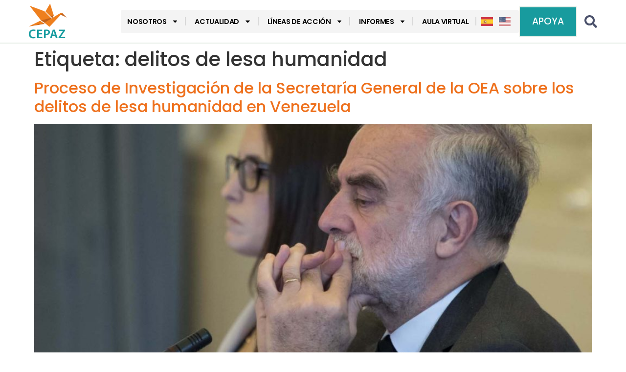

--- FILE ---
content_type: text/html; charset=UTF-8
request_url: https://cepaz.org/tag/delitos-de-lesa-humanidad/
body_size: 22206
content:
<!doctype html>
<html lang="es">
<head>
	<meta charset="UTF-8">
	<meta name="viewport" content="width=device-width, initial-scale=1">
	<link rel="profile" href="https://gmpg.org/xfn/11">
	<meta name='robots' content='index, follow, max-image-preview:large, max-snippet:-1, max-video-preview:-1' />

	<!-- This site is optimized with the Yoast SEO Premium plugin v26.8 (Yoast SEO v26.8) - https://yoast.com/product/yoast-seo-premium-wordpress/ -->
	<title>delitos de lesa humanidad archivos - CEPAZ</title>
	<link rel="canonical" href="https://cepaz.org/tag/delitos-de-lesa-humanidad/" />
	<meta property="og:locale" content="es_ES" />
	<meta property="og:type" content="article" />
	<meta property="og:title" content="delitos de lesa humanidad archivos" />
	<meta property="og:url" content="https://cepaz.org/tag/delitos-de-lesa-humanidad/" />
	<meta property="og:site_name" content="CEPAZ" />
	<meta name="twitter:card" content="summary_large_image" />
	<meta name="twitter:site" content="@_CEPAZ" />
	<script type="application/ld+json" class="yoast-schema-graph">{"@context":"https://schema.org","@graph":[{"@type":"CollectionPage","@id":"https://cepaz.org/tag/delitos-de-lesa-humanidad/","url":"https://cepaz.org/tag/delitos-de-lesa-humanidad/","name":"delitos de lesa humanidad archivos - CEPAZ","isPartOf":{"@id":"https://cepaz.org/#website"},"primaryImageOfPage":{"@id":"https://cepaz.org/tag/delitos-de-lesa-humanidad/#primaryimage"},"image":{"@id":"https://cepaz.org/tag/delitos-de-lesa-humanidad/#primaryimage"},"thumbnailUrl":"https://cepaz.org/wp-content/uploads/2017/09/luis-moreno-ocampo.jpg","breadcrumb":{"@id":"https://cepaz.org/tag/delitos-de-lesa-humanidad/#breadcrumb"},"inLanguage":"es"},{"@type":"ImageObject","inLanguage":"es","@id":"https://cepaz.org/tag/delitos-de-lesa-humanidad/#primaryimage","url":"https://cepaz.org/wp-content/uploads/2017/09/luis-moreno-ocampo.jpg","contentUrl":"https://cepaz.org/wp-content/uploads/2017/09/luis-moreno-ocampo.jpg","width":1400,"height":934},{"@type":"BreadcrumbList","@id":"https://cepaz.org/tag/delitos-de-lesa-humanidad/#breadcrumb","itemListElement":[{"@type":"ListItem","position":1,"name":"Portada","item":"https://cepaz.org/"},{"@type":"ListItem","position":2,"name":"delitos de lesa humanidad"}]},{"@type":"WebSite","@id":"https://cepaz.org/#website","url":"https://cepaz.org/","name":"CEPAZ","description":"CEPAZ - Centro de Justicia y Paz","publisher":{"@id":"https://cepaz.org/#organization"},"potentialAction":[{"@type":"SearchAction","target":{"@type":"EntryPoint","urlTemplate":"https://cepaz.org/?s={search_term_string}"},"query-input":{"@type":"PropertyValueSpecification","valueRequired":true,"valueName":"search_term_string"}}],"inLanguage":"es"},{"@type":"Organization","@id":"https://cepaz.org/#organization","name":"CEPAZ","alternateName":"Centro de Justicia y Paz","url":"https://cepaz.org/","logo":{"@type":"ImageObject","inLanguage":"es","@id":"https://cepaz.org/#/schema/logo/image/","url":"https://cepaz.org/wp-content/uploads/2024/08/Logo_CEPAZ_vAVATAR.png","contentUrl":"https://cepaz.org/wp-content/uploads/2024/08/Logo_CEPAZ_vAVATAR.png","width":500,"height":500,"caption":"CEPAZ"},"image":{"@id":"https://cepaz.org/#/schema/logo/image/"},"sameAs":["https://www.facebook.com/centrojp/","https://x.com/_CEPAZ","https://instagram.com/_cepaz/","https://www.youtube.com/user/centrojap"]}]}</script>
	<!-- / Yoast SEO Premium plugin. -->


<script type='application/javascript'  id='pys-version-script'>console.log('PixelYourSite Free version 11.1.5.2');</script>
<link rel='dns-prefetch' href='//www.googletagmanager.com' />
<link rel="alternate" type="application/rss+xml" title="CEPAZ &raquo; Feed" href="https://cepaz.org/feed/" />
<link rel="alternate" type="application/rss+xml" title="CEPAZ &raquo; Feed de los comentarios" href="https://cepaz.org/comments/feed/" />
<link rel="alternate" type="application/rss+xml" title="CEPAZ &raquo; Etiqueta delitos de lesa humanidad del feed" href="https://cepaz.org/tag/delitos-de-lesa-humanidad/feed/" />
<style id='wp-img-auto-sizes-contain-inline-css'>
img:is([sizes=auto i],[sizes^="auto," i]){contain-intrinsic-size:3000px 1500px}
/*# sourceURL=wp-img-auto-sizes-contain-inline-css */
</style>
<style id='wp-emoji-styles-inline-css'>

	img.wp-smiley, img.emoji {
		display: inline !important;
		border: none !important;
		box-shadow: none !important;
		height: 1em !important;
		width: 1em !important;
		margin: 0 0.07em !important;
		vertical-align: -0.1em !important;
		background: none !important;
		padding: 0 !important;
	}
/*# sourceURL=wp-emoji-styles-inline-css */
</style>
<link rel='stylesheet' id='wp-block-library-css' href='https://cepaz.org/wp-includes/css/dist/block-library/style.min.css?ver=6.9' media='all' />
<style id='pdfemb-pdf-embedder-viewer-style-inline-css'>
.wp-block-pdfemb-pdf-embedder-viewer{max-width:none}

/*# sourceURL=https://cepaz.org/wp-content/plugins/pdf-embedder/block/build/style-index.css */
</style>
<style id='global-styles-inline-css'>
:root{--wp--preset--aspect-ratio--square: 1;--wp--preset--aspect-ratio--4-3: 4/3;--wp--preset--aspect-ratio--3-4: 3/4;--wp--preset--aspect-ratio--3-2: 3/2;--wp--preset--aspect-ratio--2-3: 2/3;--wp--preset--aspect-ratio--16-9: 16/9;--wp--preset--aspect-ratio--9-16: 9/16;--wp--preset--color--black: #000000;--wp--preset--color--cyan-bluish-gray: #abb8c3;--wp--preset--color--white: #ffffff;--wp--preset--color--pale-pink: #f78da7;--wp--preset--color--vivid-red: #cf2e2e;--wp--preset--color--luminous-vivid-orange: #ff6900;--wp--preset--color--luminous-vivid-amber: #fcb900;--wp--preset--color--light-green-cyan: #7bdcb5;--wp--preset--color--vivid-green-cyan: #00d084;--wp--preset--color--pale-cyan-blue: #8ed1fc;--wp--preset--color--vivid-cyan-blue: #0693e3;--wp--preset--color--vivid-purple: #9b51e0;--wp--preset--gradient--vivid-cyan-blue-to-vivid-purple: linear-gradient(135deg,rgb(6,147,227) 0%,rgb(155,81,224) 100%);--wp--preset--gradient--light-green-cyan-to-vivid-green-cyan: linear-gradient(135deg,rgb(122,220,180) 0%,rgb(0,208,130) 100%);--wp--preset--gradient--luminous-vivid-amber-to-luminous-vivid-orange: linear-gradient(135deg,rgb(252,185,0) 0%,rgb(255,105,0) 100%);--wp--preset--gradient--luminous-vivid-orange-to-vivid-red: linear-gradient(135deg,rgb(255,105,0) 0%,rgb(207,46,46) 100%);--wp--preset--gradient--very-light-gray-to-cyan-bluish-gray: linear-gradient(135deg,rgb(238,238,238) 0%,rgb(169,184,195) 100%);--wp--preset--gradient--cool-to-warm-spectrum: linear-gradient(135deg,rgb(74,234,220) 0%,rgb(151,120,209) 20%,rgb(207,42,186) 40%,rgb(238,44,130) 60%,rgb(251,105,98) 80%,rgb(254,248,76) 100%);--wp--preset--gradient--blush-light-purple: linear-gradient(135deg,rgb(255,206,236) 0%,rgb(152,150,240) 100%);--wp--preset--gradient--blush-bordeaux: linear-gradient(135deg,rgb(254,205,165) 0%,rgb(254,45,45) 50%,rgb(107,0,62) 100%);--wp--preset--gradient--luminous-dusk: linear-gradient(135deg,rgb(255,203,112) 0%,rgb(199,81,192) 50%,rgb(65,88,208) 100%);--wp--preset--gradient--pale-ocean: linear-gradient(135deg,rgb(255,245,203) 0%,rgb(182,227,212) 50%,rgb(51,167,181) 100%);--wp--preset--gradient--electric-grass: linear-gradient(135deg,rgb(202,248,128) 0%,rgb(113,206,126) 100%);--wp--preset--gradient--midnight: linear-gradient(135deg,rgb(2,3,129) 0%,rgb(40,116,252) 100%);--wp--preset--font-size--small: 13px;--wp--preset--font-size--medium: 20px;--wp--preset--font-size--large: 36px;--wp--preset--font-size--x-large: 42px;--wp--preset--spacing--20: 0.44rem;--wp--preset--spacing--30: 0.67rem;--wp--preset--spacing--40: 1rem;--wp--preset--spacing--50: 1.5rem;--wp--preset--spacing--60: 2.25rem;--wp--preset--spacing--70: 3.38rem;--wp--preset--spacing--80: 5.06rem;--wp--preset--shadow--natural: 6px 6px 9px rgba(0, 0, 0, 0.2);--wp--preset--shadow--deep: 12px 12px 50px rgba(0, 0, 0, 0.4);--wp--preset--shadow--sharp: 6px 6px 0px rgba(0, 0, 0, 0.2);--wp--preset--shadow--outlined: 6px 6px 0px -3px rgb(255, 255, 255), 6px 6px rgb(0, 0, 0);--wp--preset--shadow--crisp: 6px 6px 0px rgb(0, 0, 0);}:root { --wp--style--global--content-size: 800px;--wp--style--global--wide-size: 1200px; }:where(body) { margin: 0; }.wp-site-blocks > .alignleft { float: left; margin-right: 2em; }.wp-site-blocks > .alignright { float: right; margin-left: 2em; }.wp-site-blocks > .aligncenter { justify-content: center; margin-left: auto; margin-right: auto; }:where(.wp-site-blocks) > * { margin-block-start: 24px; margin-block-end: 0; }:where(.wp-site-blocks) > :first-child { margin-block-start: 0; }:where(.wp-site-blocks) > :last-child { margin-block-end: 0; }:root { --wp--style--block-gap: 24px; }:root :where(.is-layout-flow) > :first-child{margin-block-start: 0;}:root :where(.is-layout-flow) > :last-child{margin-block-end: 0;}:root :where(.is-layout-flow) > *{margin-block-start: 24px;margin-block-end: 0;}:root :where(.is-layout-constrained) > :first-child{margin-block-start: 0;}:root :where(.is-layout-constrained) > :last-child{margin-block-end: 0;}:root :where(.is-layout-constrained) > *{margin-block-start: 24px;margin-block-end: 0;}:root :where(.is-layout-flex){gap: 24px;}:root :where(.is-layout-grid){gap: 24px;}.is-layout-flow > .alignleft{float: left;margin-inline-start: 0;margin-inline-end: 2em;}.is-layout-flow > .alignright{float: right;margin-inline-start: 2em;margin-inline-end: 0;}.is-layout-flow > .aligncenter{margin-left: auto !important;margin-right: auto !important;}.is-layout-constrained > .alignleft{float: left;margin-inline-start: 0;margin-inline-end: 2em;}.is-layout-constrained > .alignright{float: right;margin-inline-start: 2em;margin-inline-end: 0;}.is-layout-constrained > .aligncenter{margin-left: auto !important;margin-right: auto !important;}.is-layout-constrained > :where(:not(.alignleft):not(.alignright):not(.alignfull)){max-width: var(--wp--style--global--content-size);margin-left: auto !important;margin-right: auto !important;}.is-layout-constrained > .alignwide{max-width: var(--wp--style--global--wide-size);}body .is-layout-flex{display: flex;}.is-layout-flex{flex-wrap: wrap;align-items: center;}.is-layout-flex > :is(*, div){margin: 0;}body .is-layout-grid{display: grid;}.is-layout-grid > :is(*, div){margin: 0;}body{padding-top: 0px;padding-right: 0px;padding-bottom: 0px;padding-left: 0px;}a:where(:not(.wp-element-button)){text-decoration: underline;}:root :where(.wp-element-button, .wp-block-button__link){background-color: #32373c;border-width: 0;color: #fff;font-family: inherit;font-size: inherit;font-style: inherit;font-weight: inherit;letter-spacing: inherit;line-height: inherit;padding-top: calc(0.667em + 2px);padding-right: calc(1.333em + 2px);padding-bottom: calc(0.667em + 2px);padding-left: calc(1.333em + 2px);text-decoration: none;text-transform: inherit;}.has-black-color{color: var(--wp--preset--color--black) !important;}.has-cyan-bluish-gray-color{color: var(--wp--preset--color--cyan-bluish-gray) !important;}.has-white-color{color: var(--wp--preset--color--white) !important;}.has-pale-pink-color{color: var(--wp--preset--color--pale-pink) !important;}.has-vivid-red-color{color: var(--wp--preset--color--vivid-red) !important;}.has-luminous-vivid-orange-color{color: var(--wp--preset--color--luminous-vivid-orange) !important;}.has-luminous-vivid-amber-color{color: var(--wp--preset--color--luminous-vivid-amber) !important;}.has-light-green-cyan-color{color: var(--wp--preset--color--light-green-cyan) !important;}.has-vivid-green-cyan-color{color: var(--wp--preset--color--vivid-green-cyan) !important;}.has-pale-cyan-blue-color{color: var(--wp--preset--color--pale-cyan-blue) !important;}.has-vivid-cyan-blue-color{color: var(--wp--preset--color--vivid-cyan-blue) !important;}.has-vivid-purple-color{color: var(--wp--preset--color--vivid-purple) !important;}.has-black-background-color{background-color: var(--wp--preset--color--black) !important;}.has-cyan-bluish-gray-background-color{background-color: var(--wp--preset--color--cyan-bluish-gray) !important;}.has-white-background-color{background-color: var(--wp--preset--color--white) !important;}.has-pale-pink-background-color{background-color: var(--wp--preset--color--pale-pink) !important;}.has-vivid-red-background-color{background-color: var(--wp--preset--color--vivid-red) !important;}.has-luminous-vivid-orange-background-color{background-color: var(--wp--preset--color--luminous-vivid-orange) !important;}.has-luminous-vivid-amber-background-color{background-color: var(--wp--preset--color--luminous-vivid-amber) !important;}.has-light-green-cyan-background-color{background-color: var(--wp--preset--color--light-green-cyan) !important;}.has-vivid-green-cyan-background-color{background-color: var(--wp--preset--color--vivid-green-cyan) !important;}.has-pale-cyan-blue-background-color{background-color: var(--wp--preset--color--pale-cyan-blue) !important;}.has-vivid-cyan-blue-background-color{background-color: var(--wp--preset--color--vivid-cyan-blue) !important;}.has-vivid-purple-background-color{background-color: var(--wp--preset--color--vivid-purple) !important;}.has-black-border-color{border-color: var(--wp--preset--color--black) !important;}.has-cyan-bluish-gray-border-color{border-color: var(--wp--preset--color--cyan-bluish-gray) !important;}.has-white-border-color{border-color: var(--wp--preset--color--white) !important;}.has-pale-pink-border-color{border-color: var(--wp--preset--color--pale-pink) !important;}.has-vivid-red-border-color{border-color: var(--wp--preset--color--vivid-red) !important;}.has-luminous-vivid-orange-border-color{border-color: var(--wp--preset--color--luminous-vivid-orange) !important;}.has-luminous-vivid-amber-border-color{border-color: var(--wp--preset--color--luminous-vivid-amber) !important;}.has-light-green-cyan-border-color{border-color: var(--wp--preset--color--light-green-cyan) !important;}.has-vivid-green-cyan-border-color{border-color: var(--wp--preset--color--vivid-green-cyan) !important;}.has-pale-cyan-blue-border-color{border-color: var(--wp--preset--color--pale-cyan-blue) !important;}.has-vivid-cyan-blue-border-color{border-color: var(--wp--preset--color--vivid-cyan-blue) !important;}.has-vivid-purple-border-color{border-color: var(--wp--preset--color--vivid-purple) !important;}.has-vivid-cyan-blue-to-vivid-purple-gradient-background{background: var(--wp--preset--gradient--vivid-cyan-blue-to-vivid-purple) !important;}.has-light-green-cyan-to-vivid-green-cyan-gradient-background{background: var(--wp--preset--gradient--light-green-cyan-to-vivid-green-cyan) !important;}.has-luminous-vivid-amber-to-luminous-vivid-orange-gradient-background{background: var(--wp--preset--gradient--luminous-vivid-amber-to-luminous-vivid-orange) !important;}.has-luminous-vivid-orange-to-vivid-red-gradient-background{background: var(--wp--preset--gradient--luminous-vivid-orange-to-vivid-red) !important;}.has-very-light-gray-to-cyan-bluish-gray-gradient-background{background: var(--wp--preset--gradient--very-light-gray-to-cyan-bluish-gray) !important;}.has-cool-to-warm-spectrum-gradient-background{background: var(--wp--preset--gradient--cool-to-warm-spectrum) !important;}.has-blush-light-purple-gradient-background{background: var(--wp--preset--gradient--blush-light-purple) !important;}.has-blush-bordeaux-gradient-background{background: var(--wp--preset--gradient--blush-bordeaux) !important;}.has-luminous-dusk-gradient-background{background: var(--wp--preset--gradient--luminous-dusk) !important;}.has-pale-ocean-gradient-background{background: var(--wp--preset--gradient--pale-ocean) !important;}.has-electric-grass-gradient-background{background: var(--wp--preset--gradient--electric-grass) !important;}.has-midnight-gradient-background{background: var(--wp--preset--gradient--midnight) !important;}.has-small-font-size{font-size: var(--wp--preset--font-size--small) !important;}.has-medium-font-size{font-size: var(--wp--preset--font-size--medium) !important;}.has-large-font-size{font-size: var(--wp--preset--font-size--large) !important;}.has-x-large-font-size{font-size: var(--wp--preset--font-size--x-large) !important;}
:root :where(.wp-block-pullquote){font-size: 1.5em;line-height: 1.6;}
/*# sourceURL=global-styles-inline-css */
</style>
<link rel='stylesheet' id='hello-elementor-css' href='https://cepaz.org/wp-content/themes/hello-elementor/assets/css/reset.css?ver=3.4.6' media='all' />
<link rel='stylesheet' id='hello-elementor-theme-style-css' href='https://cepaz.org/wp-content/themes/hello-elementor/assets/css/theme.css?ver=3.4.6' media='all' />
<link rel='stylesheet' id='hello-elementor-header-footer-css' href='https://cepaz.org/wp-content/themes/hello-elementor/assets/css/header-footer.css?ver=3.4.6' media='all' />
<link rel='stylesheet' id='e-animation-fadeInLeft-css' href='https://cepaz.org/wp-content/plugins/elementor/assets/lib/animations/styles/fadeInLeft.min.css?ver=3.34.4' media='all' />
<link rel='stylesheet' id='elementor-frontend-css' href='https://cepaz.org/wp-content/plugins/elementor/assets/css/frontend.min.css?ver=3.34.4' media='all' />
<link rel='stylesheet' id='widget-image-css' href='https://cepaz.org/wp-content/plugins/elementor/assets/css/widget-image.min.css?ver=3.34.4' media='all' />
<link rel='stylesheet' id='widget-nav-menu-css' href='https://cepaz.org/wp-content/plugins/elementor-pro/assets/css/widget-nav-menu.min.css?ver=3.34.4' media='all' />
<link rel='stylesheet' id='e-animation-fadeInRight-css' href='https://cepaz.org/wp-content/plugins/elementor/assets/lib/animations/styles/fadeInRight.min.css?ver=3.34.4' media='all' />
<link rel='stylesheet' id='widget-search-form-css' href='https://cepaz.org/wp-content/plugins/elementor-pro/assets/css/widget-search-form.min.css?ver=3.34.4' media='all' />
<link rel='stylesheet' id='e-animation-grow-css' href='https://cepaz.org/wp-content/plugins/elementor/assets/lib/animations/styles/e-animation-grow.min.css?ver=3.34.4' media='all' />
<link rel='stylesheet' id='widget-social-icons-css' href='https://cepaz.org/wp-content/plugins/elementor/assets/css/widget-social-icons.min.css?ver=3.34.4' media='all' />
<link rel='stylesheet' id='e-apple-webkit-css' href='https://cepaz.org/wp-content/plugins/elementor/assets/css/conditionals/apple-webkit.min.css?ver=3.34.4' media='all' />
<link rel='stylesheet' id='widget-heading-css' href='https://cepaz.org/wp-content/plugins/elementor/assets/css/widget-heading.min.css?ver=3.34.4' media='all' />
<link rel='stylesheet' id='e-animation-shrink-css' href='https://cepaz.org/wp-content/plugins/elementor/assets/lib/animations/styles/e-animation-shrink.min.css?ver=3.34.4' media='all' />
<link rel='stylesheet' id='e-animation-fadeInUp-css' href='https://cepaz.org/wp-content/plugins/elementor/assets/lib/animations/styles/fadeInUp.min.css?ver=3.34.4' media='all' />
<link rel='stylesheet' id='e-popup-css' href='https://cepaz.org/wp-content/plugins/elementor-pro/assets/css/conditionals/popup.min.css?ver=3.34.4' media='all' />
<link rel='stylesheet' id='elementor-post-15518-css' href='https://cepaz.org/wp-content/uploads/elementor/css/post-15518.css?ver=1769748113' media='all' />
<link rel='stylesheet' id='elementor-post-15532-css' href='https://cepaz.org/wp-content/uploads/elementor/css/post-15532.css?ver=1769791913' media='all' />
<link rel='stylesheet' id='elementor-post-15536-css' href='https://cepaz.org/wp-content/uploads/elementor/css/post-15536.css?ver=1769978777' media='all' />
<link rel='stylesheet' id='elementor-post-32857-css' href='https://cepaz.org/wp-content/uploads/elementor/css/post-32857.css?ver=1769749344' media='all' />
<link rel='stylesheet' id='the-grid-css' href='https://cepaz.org/wp-content/plugins/the-grid/frontend/assets/css/the-grid.min.css?ver=2.8.1' media='all' />
<style id='the-grid-inline-css'>
.tolb-holder{background:rgba(0,0,0,0.8)}.tolb-holder .tolb-close,.tolb-holder .tolb-title,.tolb-holder .tolb-counter,.tolb-holder .tolb-next i,.tolb-holder .tolb-prev i{color:#ffffff}.tolb-holder .tolb-load{border-color:rgba(1,0,0,0.2);border-left:3px solid #ffffff}
.to-heart-icon,.to-heart-icon svg,.to-post-like,.to-post-like .to-like-count{position:relative;display:inline-block}.to-post-like{width:auto;cursor:pointer;font-weight:400}.to-heart-icon{float:left;margin:0 4px 0 0}.to-heart-icon svg{overflow:visible;width:15px;height:14px}.to-heart-icon g{-webkit-transform:scale(1);transform:scale(1)}.to-heart-icon path{-webkit-transform:scale(1);transform:scale(1);transition:fill .4s ease,stroke .4s ease}.no-liked .to-heart-icon path{fill:#999;stroke:#999}.empty-heart .to-heart-icon path{fill:transparent!important;stroke:#999}.liked .to-heart-icon path,.to-heart-icon svg:hover path{fill:#ff6863!important;stroke:#ff6863!important}@keyframes heartBeat{0%{transform:scale(1)}20%{transform:scale(.8)}30%{transform:scale(.95)}45%{transform:scale(.75)}50%{transform:scale(.85)}100%{transform:scale(.9)}}@-webkit-keyframes heartBeat{0%,100%,50%{-webkit-transform:scale(1)}20%{-webkit-transform:scale(.8)}30%{-webkit-transform:scale(.95)}45%{-webkit-transform:scale(.75)}}.heart-pulse g{-webkit-animation-name:heartBeat;animation-name:heartBeat;-webkit-animation-duration:1s;animation-duration:1s;-webkit-animation-iteration-count:infinite;animation-iteration-count:infinite;-webkit-transform-origin:50% 50%;transform-origin:50% 50%}.to-post-like a{color:inherit!important;fill:inherit!important;stroke:inherit!important}
/*# sourceURL=the-grid-inline-css */
</style>
<link rel='stylesheet' id='elementor-gf-local-poppins-css' href='https://cepaz.org/wp-content/uploads/elementor/google-fonts/css/poppins.css?ver=1741411058' media='all' />
<link rel='stylesheet' id='elementor-gf-local-josefinsans-css' href='https://cepaz.org/wp-content/uploads/elementor/google-fonts/css/josefinsans.css?ver=1741411050' media='all' />
<script src="https://cepaz.org/wp-includes/js/jquery/jquery.min.js?ver=3.7.1" id="jquery-core-js"></script>
<script src="https://cepaz.org/wp-includes/js/jquery/jquery-migrate.min.js?ver=3.4.1" id="jquery-migrate-js"></script>
<script src="https://cepaz.org/wp-content/plugins/pixelyoursite/dist/scripts/jquery.bind-first-0.2.3.min.js?ver=0.2.3" id="jquery-bind-first-js"></script>
<script src="https://cepaz.org/wp-content/plugins/pixelyoursite/dist/scripts/js.cookie-2.1.3.min.js?ver=2.1.3" id="js-cookie-pys-js"></script>
<script src="https://cepaz.org/wp-content/plugins/pixelyoursite/dist/scripts/tld.min.js?ver=2.3.1" id="js-tld-js"></script>
<script id="pys-js-extra">
var pysOptions = {"staticEvents":{"facebook":{"init_event":[{"delay":0,"type":"static","ajaxFire":false,"name":"PageView","pixelIds":["1160208018795478"],"eventID":"d7c1bad4-848c-4173-87e7-70defb940ef0","params":{"page_title":"delitos de lesa humanidad","post_type":"tag","post_id":671,"plugin":"PixelYourSite","user_role":"guest","event_url":"cepaz.org/tag/delitos-de-lesa-humanidad/"},"e_id":"init_event","ids":[],"hasTimeWindow":false,"timeWindow":0,"woo_order":"","edd_order":""}]}},"dynamicEvents":[],"triggerEvents":[],"triggerEventTypes":[],"facebook":{"pixelIds":["1160208018795478"],"advancedMatching":[],"advancedMatchingEnabled":false,"removeMetadata":true,"wooVariableAsSimple":false,"serverApiEnabled":false,"wooCRSendFromServer":false,"send_external_id":null,"enabled_medical":false,"do_not_track_medical_param":["event_url","post_title","page_title","landing_page","content_name","categories","category_name","tags"],"meta_ldu":false},"debug":"","siteUrl":"https://cepaz.org","ajaxUrl":"https://cepaz.org/wp-admin/admin-ajax.php","ajax_event":"89a6a10126","enable_remove_download_url_param":"1","cookie_duration":"7","last_visit_duration":"60","enable_success_send_form":"","ajaxForServerEvent":"1","ajaxForServerStaticEvent":"1","useSendBeacon":"1","send_external_id":"1","external_id_expire":"180","track_cookie_for_subdomains":"1","google_consent_mode":"1","gdpr":{"ajax_enabled":true,"all_disabled_by_api":false,"facebook_disabled_by_api":false,"analytics_disabled_by_api":false,"google_ads_disabled_by_api":false,"pinterest_disabled_by_api":false,"bing_disabled_by_api":false,"reddit_disabled_by_api":false,"externalID_disabled_by_api":false,"facebook_prior_consent_enabled":true,"analytics_prior_consent_enabled":true,"google_ads_prior_consent_enabled":null,"pinterest_prior_consent_enabled":true,"bing_prior_consent_enabled":true,"cookiebot_integration_enabled":false,"cookiebot_facebook_consent_category":"marketing","cookiebot_analytics_consent_category":"statistics","cookiebot_tiktok_consent_category":"marketing","cookiebot_google_ads_consent_category":"marketing","cookiebot_pinterest_consent_category":"marketing","cookiebot_bing_consent_category":"marketing","consent_magic_integration_enabled":false,"real_cookie_banner_integration_enabled":false,"cookie_notice_integration_enabled":false,"cookie_law_info_integration_enabled":false,"analytics_storage":{"enabled":true,"value":"granted","filter":false},"ad_storage":{"enabled":true,"value":"granted","filter":false},"ad_user_data":{"enabled":true,"value":"granted","filter":false},"ad_personalization":{"enabled":true,"value":"granted","filter":false}},"cookie":{"disabled_all_cookie":false,"disabled_start_session_cookie":false,"disabled_advanced_form_data_cookie":false,"disabled_landing_page_cookie":false,"disabled_first_visit_cookie":false,"disabled_trafficsource_cookie":false,"disabled_utmTerms_cookie":false,"disabled_utmId_cookie":false},"tracking_analytics":{"TrafficSource":"direct","TrafficLanding":"undefined","TrafficUtms":[],"TrafficUtmsId":[]},"GATags":{"ga_datalayer_type":"default","ga_datalayer_name":"dataLayerPYS"},"woo":{"enabled":false},"edd":{"enabled":false},"cache_bypass":"1770077427"};
//# sourceURL=pys-js-extra
</script>
<script src="https://cepaz.org/wp-content/plugins/pixelyoursite/dist/scripts/public.js?ver=11.1.5.2" id="pys-js"></script>

<!-- Fragmento de código de la etiqueta de Google (gtag.js) añadida por Site Kit -->
<!-- Fragmento de código de Google Analytics añadido por Site Kit -->
<script src="https://www.googletagmanager.com/gtag/js?id=GT-PB6M56N9" id="google_gtagjs-js" async></script>
<script id="google_gtagjs-js-after">
window.dataLayer = window.dataLayer || [];function gtag(){dataLayer.push(arguments);}
gtag("set","linker",{"domains":["cepaz.org"]});
gtag("js", new Date());
gtag("set", "developer_id.dZTNiMT", true);
gtag("config", "GT-PB6M56N9");
//# sourceURL=google_gtagjs-js-after
</script>
<link rel="https://api.w.org/" href="https://cepaz.org/wp-json/" /><link rel="alternate" title="JSON" type="application/json" href="https://cepaz.org/wp-json/wp/v2/tags/671" /><link rel="EditURI" type="application/rsd+xml" title="RSD" href="https://cepaz.org/xmlrpc.php?rsd" />
<meta name="generator" content="WordPress 6.9" />
<meta name="generator" content="Site Kit by Google 1.171.0" /><meta name="generator" content="Elementor 3.34.4; features: e_font_icon_svg, additional_custom_breakpoints; settings: css_print_method-external, google_font-enabled, font_display-swap">
<!-- Start cookieyes banner --> <script id="cookieyes" type="text/javascript" src="https://cdn-cookieyes.com/client_data/b038bd8ee4ae862f28ff30f2/script.js"></script> <!-- End cookieyes banner -->

<script>
!function(f,b,e,v,n,t,s)
{if(f.fbq)return;n=f.fbq=function(){n.callMethod?
n.callMethod.apply(n,arguments):n.queue.push(arguments)};
if(!f._fbq)f._fbq=n;n.push=n;n.loaded=!0;n.version='2.0';
n.queue=[];t=b.createElement(e);t.async=!0;
t.src=v;s=b.getElementsByTagName(e)[0];
s.parentNode.insertBefore(t,s)}(window, document,'script',
'https://connect.facebook.net/en_US/fbevents.js');
fbq('init', '1577850280278011');
fbq('track', 'PageView');
</script>
<noscript><img height="1" width="1" style="display:none"
src="https://www.facebook.com/tr?id=1577850280278011&ev=PageView&noscript=1"
/></noscript>
<!-- End Meta Pixel Code -->
			<meta name="theme-color" content="#FFFFFF">
			<link rel="icon" href="https://cepaz.org/wp-content/uploads/2024/06/Logo-CEPAZ-favicon-ia-100x100.png" sizes="32x32" />
<link rel="icon" href="https://cepaz.org/wp-content/uploads/2024/06/Logo-CEPAZ-favicon-ia-300x300.png" sizes="192x192" />
<link rel="apple-touch-icon" href="https://cepaz.org/wp-content/uploads/2024/06/Logo-CEPAZ-favicon-ia-300x300.png" />
<meta name="msapplication-TileImage" content="https://cepaz.org/wp-content/uploads/2024/06/Logo-CEPAZ-favicon-ia-300x300.png" />
		<style id="wp-custom-css">
			body{
word-wrap: normal !important;
-webkit-hyphens: none !important;
-moz-hyphens: none !important;
hyphens: none !important;
		overflow-wrap: break-word;
}


/* Heading */
.tg-center-holder h2{
	word-wrap: normal !important;
	-webkit-hyphens: none !important;
	-moz-hyphens: none !important;
	hyphens: none !important;
		overflow-wrap: break-word;
}

/* Link */
.tg-center-holder .tg-item-title a{
		word-wrap: normal !important;
	-webkit-hyphens: none !important;
	-moz-hyphens: none !important;
	hyphens: none !important;
		overflow-wrap: break-word;
}

.elementor-element {
	word-wrap: normal !important;
	-webkit-hyphens: none !important;
	-moz-hyphens: none !important;
	hyphens: none !important;
	overflow-wrap: break;
}		</style>
		<style id="yellow-pencil">
/*
	The following CSS codes are created by the YellowPencil plugin.
	https://yellowpencil.waspthemes.com/
*/
.elementor-element-07b87cc .elementor-widget-wrap{background-color:#ffffff;}.added_to_cart{padding-left:12px;}.cky-btn-revisit-wrapper{display:none !important;}.elementor-nav-menu--dropdown-tablet .elementor-nav-menu--main .glink{display:inline-block;-webkit-box-pack:center;-ms-flex-pack:center;justify-content:center;-webkit-box-orient:row;-webkit-box-direction:row;-ms-flex-direction:row;flex-direction:row;float:right;padding-right:5px;padding-left:5px;}.elementor-nav-menu--dropdown-tablet .elementor-nav-menu--main .elementor-nav-menu > .menu-item{padding-right:5px;}
</style><meta name="generator" content="WP Rocket 3.20.3" data-wpr-features="wpr_preload_links" /></head>
<body class="archive tag tag-delitos-de-lesa-humanidad tag-671 wp-embed-responsive wp-theme-hello-elementor non-logged-in hello-elementor-default elementor-default elementor-kit-15518">


<a class="skip-link screen-reader-text" href="#content">Ir al contenido</a>

		<header data-rocket-location-hash="a9b5b524123c3266d028eddc9893364d" data-elementor-type="header" data-elementor-id="15532" class="elementor elementor-15532 elementor-location-header" data-elementor-post-type="elementor_library">
			<div data-rocket-location-hash="3be699344111b234d124dd2921e6fcba" class="elementor-element elementor-element-8905258 e-flex e-con-boxed e-con e-parent" data-id="8905258" data-element_type="container">
					<div data-rocket-location-hash="da3b654b339ed49f0234db69a353a170" class="e-con-inner">
		<div class="elementor-element elementor-element-af240a6 e-con-full e-flex e-con e-child" data-id="af240a6" data-element_type="container" data-settings="{&quot;animation&quot;:&quot;none&quot;,&quot;animation_mobile&quot;:&quot;none&quot;}">
				<div class="elementor-element elementor-element-58633eb elementor-widget__width-auto elementor-widget elementor-widget-image" data-id="58633eb" data-element_type="widget" data-settings="{&quot;_animation_tablet&quot;:&quot;fadeInLeft&quot;,&quot;_animation_mobile&quot;:&quot;none&quot;}" data-widget_type="image.default">
																<a href="https://cepaz.org/">
							<img width="500" height="500" src="https://cepaz.org/wp-content/uploads/2024/06/Logo-CEPAZ-vIA-01.png" class="attachment-medium_large size-medium_large wp-image-21803" alt="" loading="lazy" srcset="https://cepaz.org/wp-content/uploads/2024/06/Logo-CEPAZ-vIA-01.png 500w, https://cepaz.org/wp-content/uploads/2024/06/Logo-CEPAZ-vIA-01-300x300.png 300w, https://cepaz.org/wp-content/uploads/2024/06/Logo-CEPAZ-vIA-01-100x100.png 100w, https://cepaz.org/wp-content/uploads/2024/06/Logo-CEPAZ-vIA-01-150x150.png 150w" sizes="auto, (max-width: 500px) 100vw, 500px" />								</a>
															</div>
				</div>
		<div class="elementor-element elementor-element-d9d0a54 e-con-full e-flex e-con e-child" data-id="d9d0a54" data-element_type="container" data-settings="{&quot;background_background&quot;:&quot;classic&quot;}">
				<div class="elementor-element elementor-element-62f78f3 elementor-nav-menu--stretch elementor-widget-tablet__width-auto elementor-widget-mobile__width-auto elementor-nav-menu--dropdown-tablet elementor-nav-menu__text-align-aside elementor-nav-menu--toggle elementor-nav-menu--burger elementor-widget elementor-widget-nav-menu" data-id="62f78f3" data-element_type="widget" data-settings="{&quot;full_width&quot;:&quot;stretch&quot;,&quot;layout&quot;:&quot;horizontal&quot;,&quot;submenu_icon&quot;:{&quot;value&quot;:&quot;&lt;svg aria-hidden=\&quot;true\&quot; class=\&quot;e-font-icon-svg e-fas-caret-down\&quot; viewBox=\&quot;0 0 320 512\&quot; xmlns=\&quot;http:\/\/www.w3.org\/2000\/svg\&quot;&gt;&lt;path d=\&quot;M31.3 192h257.3c17.8 0 26.7 21.5 14.1 34.1L174.1 354.8c-7.8 7.8-20.5 7.8-28.3 0L17.2 226.1C4.6 213.5 13.5 192 31.3 192z\&quot;&gt;&lt;\/path&gt;&lt;\/svg&gt;&quot;,&quot;library&quot;:&quot;fa-solid&quot;},&quot;toggle&quot;:&quot;burger&quot;}" data-widget_type="nav-menu.default">
								<nav aria-label="Menú" class="elementor-nav-menu--main elementor-nav-menu__container elementor-nav-menu--layout-horizontal e--pointer-text e--animation-shrink">
				<ul id="menu-1-62f78f3" class="elementor-nav-menu"><li class="menu-item menu-item-type-custom menu-item-object-custom menu-item-has-children menu-item-16427"><a href="#" class="elementor-item elementor-item-anchor">Nosotros</a>
<ul class="sub-menu elementor-nav-menu--dropdown">
	<li class="menu-item menu-item-type-post_type menu-item-object-page menu-item-22732"><a href="https://cepaz.org/sobre-cepaz/" class="elementor-sub-item">   &#8211; Sobre CEPAZ</a></li>
	<li class="menu-item menu-item-type-post_type menu-item-object-page menu-item-23943"><a href="https://cepaz.org/logros/" class="elementor-sub-item">   &#8211; Logros</a></li>
	<li class="menu-item menu-item-type-post_type menu-item-object-page menu-item-23942"><a href="https://cepaz.org/informes-de-gestion/" class="elementor-sub-item">   &#8211; Informes de gestión</a></li>
	<li class="menu-item menu-item-type-post_type menu-item-object-page menu-item-22731"><a href="https://cepaz.org/unete-a-cepaz/" class="elementor-sub-item">   &#8211; Únete a CEPAZ</a></li>
	<li class="menu-item menu-item-type-custom menu-item-object-custom menu-item-16428"><a href="https://cepaz.org/tejiendo-redes-y-alianzas/" class="elementor-sub-item">   &#8211; Tejiendo redes</a></li>
</ul>
</li>
<li class="menu-item menu-item-type-custom menu-item-object-custom menu-item-has-children menu-item-17366"><a href="#" class="elementor-item elementor-item-anchor">Actualidad</a>
<ul class="sub-menu elementor-nav-menu--dropdown">
	<li class="menu-item menu-item-type-taxonomy menu-item-object-actualidad menu-item-21502"><a href="https://cepaz.org/actualidad/articulos/" class="elementor-sub-item">   &#8211; Artículos</a></li>
	<li class="menu-item menu-item-type-taxonomy menu-item-object-actualidad menu-item-21503"><a href="https://cepaz.org/actualidad/comunicados/" class="elementor-sub-item">   &#8211; Comunicados</a></li>
	<li class="menu-item menu-item-type-taxonomy menu-item-object-actualidad menu-item-21504"><a href="https://cepaz.org/actualidad/eventos/" class="elementor-sub-item">   &#8211; Eventos</a></li>
	<li class="menu-item menu-item-type-taxonomy menu-item-object-actualidad menu-item-21505"><a href="https://cepaz.org/actualidad/formacion/" class="elementor-sub-item">   &#8211; Formación</a></li>
	<li class="menu-item menu-item-type-taxonomy menu-item-object-actualidad menu-item-21501"><a href="https://cepaz.org/actualidad/noticias/" class="elementor-sub-item">   &#8211; Noticias</a></li>
	<li class="menu-item menu-item-type-post_type menu-item-object-page menu-item-28748"><a href="https://cepaz.org/podcasts-raices/" class="elementor-sub-item">   &#8211; Podcast Raíces</a></li>
</ul>
</li>
<li class="menu-item menu-item-type-post_type menu-item-object-page menu-item-has-children menu-item-20139"><a href="https://cepaz.org/lineas-de-accion/" class="elementor-item">Líneas de acción</a>
<ul class="sub-menu elementor-nav-menu--dropdown">
	<li class="menu-item menu-item-type-post_type menu-item-object-page menu-item-20129"><a href="https://cepaz.org/lineas-de-accion/democracia/" class="elementor-sub-item">   &#8211; Democracia</a></li>
	<li class="menu-item menu-item-type-post_type menu-item-object-page menu-item-has-children menu-item-20128"><a href="https://cepaz.org/lineas-de-accion/derechos-humanos/" class="elementor-sub-item">   &#8211; Derechos Humanos</a>
	<ul class="sub-menu elementor-nav-menu--dropdown">
		<li class="menu-item menu-item-type-post_type menu-item-object-page menu-item-has-children menu-item-22374"><a href="https://cepaz.org/lineas-de-accion/derechos-humanos/graves-violaciones-a-los-derechos-humanos/" class="elementor-sub-item">Graves violaciones a los<br>derechos humanos</a>
		<ul class="sub-menu elementor-nav-menu--dropdown">
			<li class="menu-item menu-item-type-post_type menu-item-object-page menu-item-22373"><a href="https://cepaz.org/lineas-de-accion/derechos-humanos/graves-violaciones-a-los-derechos-humanos/cedaw/" class="elementor-sub-item">CEDAW</a></li>
			<li class="menu-item menu-item-type-post_type menu-item-object-page menu-item-22372"><a href="https://cepaz.org/lineas-de-accion/derechos-humanos/graves-violaciones-a-los-derechos-humanos/corte-penal-internacional/" class="elementor-sub-item">Corte Penal Internacional</a></li>
			<li class="menu-item menu-item-type-post_type menu-item-object-page menu-item-22371"><a href="https://cepaz.org/lineas-de-accion/derechos-humanos/graves-violaciones-a-los-derechos-humanos/mision-de-determinacion-de-los-hechos/" class="elementor-sub-item">Misión de determinación<br>de los hechos</a></li>
			<li class="menu-item menu-item-type-post_type menu-item-object-page menu-item-22370"><a href="https://cepaz.org/lineas-de-accion/derechos-humanos/graves-violaciones-a-los-derechos-humanos/oacnudh/" class="elementor-sub-item">OANCNUDH</a></li>
		</ul>
</li>
		<li class="menu-item menu-item-type-post_type menu-item-object-page menu-item-22423"><a href="https://cepaz.org/lineas-de-accion/derechos-humanos/incidencia-internacional/" class="elementor-sub-item">Incidencia internacional</a></li>
		<li class="menu-item menu-item-type-post_type menu-item-object-page menu-item-22422"><a href="https://cepaz.org/lineas-de-accion/derechos-humanos/movilidad-humana-venezolana/" class="elementor-sub-item">Movilidad humana venezolana</a></li>
		<li class="menu-item menu-item-type-post_type menu-item-object-page menu-item-22421"><a href="https://cepaz.org/lineas-de-accion/derechos-humanos/persecucion-politica-en-venezuela/" class="elementor-sub-item">Persecución política en Venezuela</a></li>
	</ul>
</li>
	<li class="menu-item menu-item-type-post_type menu-item-object-page menu-item-20127"><a href="https://cepaz.org/lineas-de-accion/justicia/" class="elementor-sub-item">   &#8211; Justicia</a></li>
	<li class="menu-item menu-item-type-post_type menu-item-object-page menu-item-has-children menu-item-20126"><a href="https://cepaz.org/lineas-de-accion/mujeres/" class="elementor-sub-item">   &#8211; Mujeres</a>
	<ul class="sub-menu elementor-nav-menu--dropdown">
		<li class="menu-item menu-item-type-post_type menu-item-object-page menu-item-22420"><a href="https://cepaz.org/lineas-de-accion/mujeres/atencion-psicolegal-a-mujeres-victimas-de-violencia/" class="elementor-sub-item">Atención psicolegal a mujeres<br>víctimas de violencia</a></li>
		<li class="menu-item menu-item-type-post_type menu-item-object-page menu-item-32601"><a href="https://cepaz.org/lineas-de-accion/mujeres/circulos-de-mujeres/" class="elementor-sub-item">Círculos de mujeres</a></li>
		<li class="menu-item menu-item-type-post_type menu-item-object-page menu-item-22419"><a href="https://cepaz.org/lineas-de-accion/mujeres/derechos-de-las-mujeres/" class="elementor-sub-item">Derechos de las mujeres</a></li>
		<li class="menu-item menu-item-type-post_type menu-item-object-page menu-item-32602"><a href="https://cepaz.org/lineas-de-accion/mujeres/empoderamiento/" class="elementor-sub-item">Empoderamiento</a></li>
		<li class="menu-item menu-item-type-post_type menu-item-object-page menu-item-23139"><a href="https://cepaz.org/lineas-de-accion/mujeres/observatorio-digital-de-femicidios/" class="elementor-sub-item">Observatorio Digital de Femicidios</a></li>
	</ul>
</li>
	<li class="menu-item menu-item-type-post_type menu-item-object-page menu-item-has-children menu-item-20125"><a href="https://cepaz.org/lineas-de-accion/paz/" class="elementor-sub-item">   &#8211; Paz</a>
	<ul class="sub-menu elementor-nav-menu--dropdown">
		<li class="menu-item menu-item-type-post_type menu-item-object-page menu-item-22417"><a href="https://cepaz.org/lineas-de-accion/paz/12-acciones-por-la-paz/" class="elementor-sub-item">12 acciones por la Paz</a></li>
		<li class="menu-item menu-item-type-post_type menu-item-object-page menu-item-22416"><a href="https://cepaz.org/lineas-de-accion/paz/accion-comunitaria-por-la-paz/" class="elementor-sub-item">Acción comunitaria por la paz</a></li>
	</ul>
</li>
</ul>
</li>
<li class="menu-item menu-item-type-post_type menu-item-object-page menu-item-has-children menu-item-20023"><a href="https://cepaz.org/informes/" class="elementor-item">INFORMES</a>
<ul class="sub-menu elementor-nav-menu--dropdown">
	<li class="menu-item menu-item-type-post_type menu-item-object-page menu-item-21533"><a href="https://cepaz.org/informes/" class="elementor-sub-item">Todos los informes</a></li>
	<li class="menu-item menu-item-type-post_type menu-item-object-page menu-item-19316"><a href="https://cepaz.org/informes/democracia-y-derechos-politicos/" class="elementor-sub-item">   &#8211; Democracia y derechos políticos</a></li>
	<li class="menu-item menu-item-type-post_type menu-item-object-page menu-item-19315"><a href="https://cepaz.org/informes/derechos-de-las-mujeres/" class="elementor-sub-item">   &#8211; Derechos de las mujeres</a></li>
	<li class="menu-item menu-item-type-post_type menu-item-object-page menu-item-19314"><a href="https://cepaz.org/informes/derechos-humanos/" class="elementor-sub-item">   &#8211; Derechos Humanos</a></li>
	<li class="menu-item menu-item-type-post_type menu-item-object-page menu-item-19289"><a href="https://cepaz.org/informes/movilidad-humana-venezolana/" class="elementor-sub-item">   &#8211; Movilidad humana venezolana</a></li>
	<li class="menu-item menu-item-type-post_type menu-item-object-page menu-item-19291"><a href="https://cepaz.org/informes/observatorio-digital-de-femicidios/" class="elementor-sub-item">   &#8211; Observatorio Digital de Femicidios</a></li>
	<li class="menu-item menu-item-type-post_type menu-item-object-page menu-item-19290"><a href="https://cepaz.org/informes/persecucion-politica-en-venezuela/" class="elementor-sub-item">   &#8211; Persecución política en Venezuela</a></li>
	<li class="menu-item menu-item-type-custom menu-item-object-custom menu-item-21534"><a href="#" class="elementor-sub-item elementor-item-anchor">DOCUMENTOS</a></li>
	<li class="menu-item menu-item-type-taxonomy menu-item-object-tipo-documento menu-item-21535"><a href="https://cepaz.org/tipo-documento/guias-y-materiales/" class="elementor-sub-item">   &#8211; Guías y Materiales</a></li>
	<li class="menu-item menu-item-type-taxonomy menu-item-object-tipo-documento menu-item-21536"><a href="https://cepaz.org/tipo-documento/infografias/" class="elementor-sub-item">   &#8211; Infografías</a></li>
	<li class="menu-item menu-item-type-taxonomy menu-item-object-tipo-documento menu-item-21537"><a href="https://cepaz.org/tipo-documento/otros-documentos/" class="elementor-sub-item">   &#8211; Otros</a></li>
</ul>
</li>
<li class="menu-item menu-item-type-post_type menu-item-object-page menu-item-31988"><a href="https://cepaz.org/aula-virtual/" class="elementor-item">AULA VIRTUAL</a></li>
<li class="menu-item menu-item-type-custom menu-item-object-custom menu-item-32524"><div class="gtranslate_wrapper" id="gt-wrapper-42431032"></div></li>
</ul>			</nav>
					<div class="elementor-menu-toggle" role="button" tabindex="0" aria-label="Alternar menú" aria-expanded="false">
			<svg aria-hidden="true" role="presentation" class="elementor-menu-toggle__icon--open e-font-icon-svg e-eicon-menu-bar" viewBox="0 0 1000 1000" xmlns="http://www.w3.org/2000/svg"><path d="M104 333H896C929 333 958 304 958 271S929 208 896 208H104C71 208 42 237 42 271S71 333 104 333ZM104 583H896C929 583 958 554 958 521S929 458 896 458H104C71 458 42 487 42 521S71 583 104 583ZM104 833H896C929 833 958 804 958 771S929 708 896 708H104C71 708 42 737 42 771S71 833 104 833Z"></path></svg><svg aria-hidden="true" role="presentation" class="elementor-menu-toggle__icon--close e-font-icon-svg e-eicon-close" viewBox="0 0 1000 1000" xmlns="http://www.w3.org/2000/svg"><path d="M742 167L500 408 258 167C246 154 233 150 217 150 196 150 179 158 167 167 154 179 150 196 150 212 150 229 154 242 171 254L408 500 167 742C138 771 138 800 167 829 196 858 225 858 254 829L496 587 738 829C750 842 767 846 783 846 800 846 817 842 829 829 842 817 846 804 846 783 846 767 842 750 829 737L588 500 833 258C863 229 863 200 833 171 804 137 775 137 742 167Z"></path></svg>		</div>
					<nav class="elementor-nav-menu--dropdown elementor-nav-menu__container" aria-hidden="true">
				<ul id="menu-2-62f78f3" class="elementor-nav-menu"><li class="menu-item menu-item-type-custom menu-item-object-custom menu-item-has-children menu-item-16427"><a href="#" class="elementor-item elementor-item-anchor" tabindex="-1">Nosotros</a>
<ul class="sub-menu elementor-nav-menu--dropdown">
	<li class="menu-item menu-item-type-post_type menu-item-object-page menu-item-22732"><a href="https://cepaz.org/sobre-cepaz/" class="elementor-sub-item" tabindex="-1">   &#8211; Sobre CEPAZ</a></li>
	<li class="menu-item menu-item-type-post_type menu-item-object-page menu-item-23943"><a href="https://cepaz.org/logros/" class="elementor-sub-item" tabindex="-1">   &#8211; Logros</a></li>
	<li class="menu-item menu-item-type-post_type menu-item-object-page menu-item-23942"><a href="https://cepaz.org/informes-de-gestion/" class="elementor-sub-item" tabindex="-1">   &#8211; Informes de gestión</a></li>
	<li class="menu-item menu-item-type-post_type menu-item-object-page menu-item-22731"><a href="https://cepaz.org/unete-a-cepaz/" class="elementor-sub-item" tabindex="-1">   &#8211; Únete a CEPAZ</a></li>
	<li class="menu-item menu-item-type-custom menu-item-object-custom menu-item-16428"><a href="https://cepaz.org/tejiendo-redes-y-alianzas/" class="elementor-sub-item" tabindex="-1">   &#8211; Tejiendo redes</a></li>
</ul>
</li>
<li class="menu-item menu-item-type-custom menu-item-object-custom menu-item-has-children menu-item-17366"><a href="#" class="elementor-item elementor-item-anchor" tabindex="-1">Actualidad</a>
<ul class="sub-menu elementor-nav-menu--dropdown">
	<li class="menu-item menu-item-type-taxonomy menu-item-object-actualidad menu-item-21502"><a href="https://cepaz.org/actualidad/articulos/" class="elementor-sub-item" tabindex="-1">   &#8211; Artículos</a></li>
	<li class="menu-item menu-item-type-taxonomy menu-item-object-actualidad menu-item-21503"><a href="https://cepaz.org/actualidad/comunicados/" class="elementor-sub-item" tabindex="-1">   &#8211; Comunicados</a></li>
	<li class="menu-item menu-item-type-taxonomy menu-item-object-actualidad menu-item-21504"><a href="https://cepaz.org/actualidad/eventos/" class="elementor-sub-item" tabindex="-1">   &#8211; Eventos</a></li>
	<li class="menu-item menu-item-type-taxonomy menu-item-object-actualidad menu-item-21505"><a href="https://cepaz.org/actualidad/formacion/" class="elementor-sub-item" tabindex="-1">   &#8211; Formación</a></li>
	<li class="menu-item menu-item-type-taxonomy menu-item-object-actualidad menu-item-21501"><a href="https://cepaz.org/actualidad/noticias/" class="elementor-sub-item" tabindex="-1">   &#8211; Noticias</a></li>
	<li class="menu-item menu-item-type-post_type menu-item-object-page menu-item-28748"><a href="https://cepaz.org/podcasts-raices/" class="elementor-sub-item" tabindex="-1">   &#8211; Podcast Raíces</a></li>
</ul>
</li>
<li class="menu-item menu-item-type-post_type menu-item-object-page menu-item-has-children menu-item-20139"><a href="https://cepaz.org/lineas-de-accion/" class="elementor-item" tabindex="-1">Líneas de acción</a>
<ul class="sub-menu elementor-nav-menu--dropdown">
	<li class="menu-item menu-item-type-post_type menu-item-object-page menu-item-20129"><a href="https://cepaz.org/lineas-de-accion/democracia/" class="elementor-sub-item" tabindex="-1">   &#8211; Democracia</a></li>
	<li class="menu-item menu-item-type-post_type menu-item-object-page menu-item-has-children menu-item-20128"><a href="https://cepaz.org/lineas-de-accion/derechos-humanos/" class="elementor-sub-item" tabindex="-1">   &#8211; Derechos Humanos</a>
	<ul class="sub-menu elementor-nav-menu--dropdown">
		<li class="menu-item menu-item-type-post_type menu-item-object-page menu-item-has-children menu-item-22374"><a href="https://cepaz.org/lineas-de-accion/derechos-humanos/graves-violaciones-a-los-derechos-humanos/" class="elementor-sub-item" tabindex="-1">Graves violaciones a los<br>derechos humanos</a>
		<ul class="sub-menu elementor-nav-menu--dropdown">
			<li class="menu-item menu-item-type-post_type menu-item-object-page menu-item-22373"><a href="https://cepaz.org/lineas-de-accion/derechos-humanos/graves-violaciones-a-los-derechos-humanos/cedaw/" class="elementor-sub-item" tabindex="-1">CEDAW</a></li>
			<li class="menu-item menu-item-type-post_type menu-item-object-page menu-item-22372"><a href="https://cepaz.org/lineas-de-accion/derechos-humanos/graves-violaciones-a-los-derechos-humanos/corte-penal-internacional/" class="elementor-sub-item" tabindex="-1">Corte Penal Internacional</a></li>
			<li class="menu-item menu-item-type-post_type menu-item-object-page menu-item-22371"><a href="https://cepaz.org/lineas-de-accion/derechos-humanos/graves-violaciones-a-los-derechos-humanos/mision-de-determinacion-de-los-hechos/" class="elementor-sub-item" tabindex="-1">Misión de determinación<br>de los hechos</a></li>
			<li class="menu-item menu-item-type-post_type menu-item-object-page menu-item-22370"><a href="https://cepaz.org/lineas-de-accion/derechos-humanos/graves-violaciones-a-los-derechos-humanos/oacnudh/" class="elementor-sub-item" tabindex="-1">OANCNUDH</a></li>
		</ul>
</li>
		<li class="menu-item menu-item-type-post_type menu-item-object-page menu-item-22423"><a href="https://cepaz.org/lineas-de-accion/derechos-humanos/incidencia-internacional/" class="elementor-sub-item" tabindex="-1">Incidencia internacional</a></li>
		<li class="menu-item menu-item-type-post_type menu-item-object-page menu-item-22422"><a href="https://cepaz.org/lineas-de-accion/derechos-humanos/movilidad-humana-venezolana/" class="elementor-sub-item" tabindex="-1">Movilidad humana venezolana</a></li>
		<li class="menu-item menu-item-type-post_type menu-item-object-page menu-item-22421"><a href="https://cepaz.org/lineas-de-accion/derechos-humanos/persecucion-politica-en-venezuela/" class="elementor-sub-item" tabindex="-1">Persecución política en Venezuela</a></li>
	</ul>
</li>
	<li class="menu-item menu-item-type-post_type menu-item-object-page menu-item-20127"><a href="https://cepaz.org/lineas-de-accion/justicia/" class="elementor-sub-item" tabindex="-1">   &#8211; Justicia</a></li>
	<li class="menu-item menu-item-type-post_type menu-item-object-page menu-item-has-children menu-item-20126"><a href="https://cepaz.org/lineas-de-accion/mujeres/" class="elementor-sub-item" tabindex="-1">   &#8211; Mujeres</a>
	<ul class="sub-menu elementor-nav-menu--dropdown">
		<li class="menu-item menu-item-type-post_type menu-item-object-page menu-item-22420"><a href="https://cepaz.org/lineas-de-accion/mujeres/atencion-psicolegal-a-mujeres-victimas-de-violencia/" class="elementor-sub-item" tabindex="-1">Atención psicolegal a mujeres<br>víctimas de violencia</a></li>
		<li class="menu-item menu-item-type-post_type menu-item-object-page menu-item-32601"><a href="https://cepaz.org/lineas-de-accion/mujeres/circulos-de-mujeres/" class="elementor-sub-item" tabindex="-1">Círculos de mujeres</a></li>
		<li class="menu-item menu-item-type-post_type menu-item-object-page menu-item-22419"><a href="https://cepaz.org/lineas-de-accion/mujeres/derechos-de-las-mujeres/" class="elementor-sub-item" tabindex="-1">Derechos de las mujeres</a></li>
		<li class="menu-item menu-item-type-post_type menu-item-object-page menu-item-32602"><a href="https://cepaz.org/lineas-de-accion/mujeres/empoderamiento/" class="elementor-sub-item" tabindex="-1">Empoderamiento</a></li>
		<li class="menu-item menu-item-type-post_type menu-item-object-page menu-item-23139"><a href="https://cepaz.org/lineas-de-accion/mujeres/observatorio-digital-de-femicidios/" class="elementor-sub-item" tabindex="-1">Observatorio Digital de Femicidios</a></li>
	</ul>
</li>
	<li class="menu-item menu-item-type-post_type menu-item-object-page menu-item-has-children menu-item-20125"><a href="https://cepaz.org/lineas-de-accion/paz/" class="elementor-sub-item" tabindex="-1">   &#8211; Paz</a>
	<ul class="sub-menu elementor-nav-menu--dropdown">
		<li class="menu-item menu-item-type-post_type menu-item-object-page menu-item-22417"><a href="https://cepaz.org/lineas-de-accion/paz/12-acciones-por-la-paz/" class="elementor-sub-item" tabindex="-1">12 acciones por la Paz</a></li>
		<li class="menu-item menu-item-type-post_type menu-item-object-page menu-item-22416"><a href="https://cepaz.org/lineas-de-accion/paz/accion-comunitaria-por-la-paz/" class="elementor-sub-item" tabindex="-1">Acción comunitaria por la paz</a></li>
	</ul>
</li>
</ul>
</li>
<li class="menu-item menu-item-type-post_type menu-item-object-page menu-item-has-children menu-item-20023"><a href="https://cepaz.org/informes/" class="elementor-item" tabindex="-1">INFORMES</a>
<ul class="sub-menu elementor-nav-menu--dropdown">
	<li class="menu-item menu-item-type-post_type menu-item-object-page menu-item-21533"><a href="https://cepaz.org/informes/" class="elementor-sub-item" tabindex="-1">Todos los informes</a></li>
	<li class="menu-item menu-item-type-post_type menu-item-object-page menu-item-19316"><a href="https://cepaz.org/informes/democracia-y-derechos-politicos/" class="elementor-sub-item" tabindex="-1">   &#8211; Democracia y derechos políticos</a></li>
	<li class="menu-item menu-item-type-post_type menu-item-object-page menu-item-19315"><a href="https://cepaz.org/informes/derechos-de-las-mujeres/" class="elementor-sub-item" tabindex="-1">   &#8211; Derechos de las mujeres</a></li>
	<li class="menu-item menu-item-type-post_type menu-item-object-page menu-item-19314"><a href="https://cepaz.org/informes/derechos-humanos/" class="elementor-sub-item" tabindex="-1">   &#8211; Derechos Humanos</a></li>
	<li class="menu-item menu-item-type-post_type menu-item-object-page menu-item-19289"><a href="https://cepaz.org/informes/movilidad-humana-venezolana/" class="elementor-sub-item" tabindex="-1">   &#8211; Movilidad humana venezolana</a></li>
	<li class="menu-item menu-item-type-post_type menu-item-object-page menu-item-19291"><a href="https://cepaz.org/informes/observatorio-digital-de-femicidios/" class="elementor-sub-item" tabindex="-1">   &#8211; Observatorio Digital de Femicidios</a></li>
	<li class="menu-item menu-item-type-post_type menu-item-object-page menu-item-19290"><a href="https://cepaz.org/informes/persecucion-politica-en-venezuela/" class="elementor-sub-item" tabindex="-1">   &#8211; Persecución política en Venezuela</a></li>
	<li class="menu-item menu-item-type-custom menu-item-object-custom menu-item-21534"><a href="#" class="elementor-sub-item elementor-item-anchor" tabindex="-1">DOCUMENTOS</a></li>
	<li class="menu-item menu-item-type-taxonomy menu-item-object-tipo-documento menu-item-21535"><a href="https://cepaz.org/tipo-documento/guias-y-materiales/" class="elementor-sub-item" tabindex="-1">   &#8211; Guías y Materiales</a></li>
	<li class="menu-item menu-item-type-taxonomy menu-item-object-tipo-documento menu-item-21536"><a href="https://cepaz.org/tipo-documento/infografias/" class="elementor-sub-item" tabindex="-1">   &#8211; Infografías</a></li>
	<li class="menu-item menu-item-type-taxonomy menu-item-object-tipo-documento menu-item-21537"><a href="https://cepaz.org/tipo-documento/otros-documentos/" class="elementor-sub-item" tabindex="-1">   &#8211; Otros</a></li>
</ul>
</li>
<li class="menu-item menu-item-type-post_type menu-item-object-page menu-item-31988"><a href="https://cepaz.org/aula-virtual/" class="elementor-item" tabindex="-1">AULA VIRTUAL</a></li>
<li class="menu-item menu-item-type-custom menu-item-object-custom menu-item-32524"><div class="gtranslate_wrapper" id="gt-wrapper-34230353"></div></li>
</ul>			</nav>
						</div>
				<div class="elementor-element elementor-element-c3e9c8f elementor-search-form--skin-full_screen elementor-widget-tablet__width-auto elementor-widget-mobile__width-auto elementor-invisible elementor-widget elementor-widget-search-form" data-id="c3e9c8f" data-element_type="widget" data-settings="{&quot;skin&quot;:&quot;full_screen&quot;,&quot;_animation&quot;:&quot;fadeInRight&quot;,&quot;_animation_tablet&quot;:&quot;fadeInRight&quot;,&quot;_animation_mobile&quot;:&quot;fadeInRight&quot;}" data-widget_type="search-form.default">
							<search role="search">
			<form class="elementor-search-form" action="https://cepaz.org" method="get">
												<div class="elementor-search-form__toggle" role="button" tabindex="0" aria-label="Buscar">
					<div class="e-font-icon-svg-container"><svg aria-hidden="true" class="e-font-icon-svg e-fas-search" viewBox="0 0 512 512" xmlns="http://www.w3.org/2000/svg"><path d="M505 442.7L405.3 343c-4.5-4.5-10.6-7-17-7H372c27.6-35.3 44-79.7 44-128C416 93.1 322.9 0 208 0S0 93.1 0 208s93.1 208 208 208c48.3 0 92.7-16.4 128-44v16.3c0 6.4 2.5 12.5 7 17l99.7 99.7c9.4 9.4 24.6 9.4 33.9 0l28.3-28.3c9.4-9.4 9.4-24.6.1-34zM208 336c-70.7 0-128-57.2-128-128 0-70.7 57.2-128 128-128 70.7 0 128 57.2 128 128 0 70.7-57.2 128-128 128z"></path></svg></div>				</div>
								<div class="elementor-search-form__container">
					<label class="elementor-screen-only" for="elementor-search-form-c3e9c8f">Buscar</label>

					
					<input id="elementor-search-form-c3e9c8f" placeholder="Buscar..." class="elementor-search-form__input" type="search" name="s" value="">
					
					
										<div class="dialog-lightbox-close-button dialog-close-button" role="button" tabindex="0" aria-label="Cerrar este cuadro de búsqueda.">
						<svg aria-hidden="true" class="e-font-icon-svg e-eicon-close" viewBox="0 0 1000 1000" xmlns="http://www.w3.org/2000/svg"><path d="M742 167L500 408 258 167C246 154 233 150 217 150 196 150 179 158 167 167 154 179 150 196 150 212 150 229 154 242 171 254L408 500 167 742C138 771 138 800 167 829 196 858 225 858 254 829L496 587 738 829C750 842 767 846 783 846 800 846 817 842 829 829 842 817 846 804 846 783 846 767 842 750 829 737L588 500 833 258C863 229 863 200 833 171 804 137 775 137 742 167Z"></path></svg>					</div>
									</div>
			</form>
		</search>
						</div>
				<div class="elementor-element elementor-element-9353fa6 elementor-align-left animated-slow elementor-widget-tablet__width-auto elementor-mobile-align-center elementor-widget-mobile__width-auto elementor-widget elementor-widget-button" data-id="9353fa6" data-element_type="widget" data-settings="{&quot;_animation&quot;:&quot;none&quot;}" data-widget_type="button.default">
										<a class="elementor-button elementor-button-link elementor-size-sm" href="https://cepaz.org/donacion">
						<span class="elementor-button-content-wrapper">
									<span class="elementor-button-text">Apoya</span>
					</span>
					</a>
								</div>
				</div>
					</div>
				</div>
				</header>
		<main data-rocket-location-hash="44d90561c13dfb01de27e61126f06bb7" id="content" class="site-main">

			<div data-rocket-location-hash="84b48d35ce1bf2b04ec3435843a6cc40" class="page-header">
			<h1 class="entry-title">Etiqueta: <span>delitos de lesa humanidad</span></h1>		</div>
	
	<div data-rocket-location-hash="65df79cf2c1096997cc65fbe9ebd67f2" class="page-content">
					<article data-rocket-location-hash="7157cb4c2a6e938276d03c06f4c8ce21" class="post">
				<h2 class="entry-title"><a href="https://cepaz.org/proceso-de-investigacion-de-la-secretaria-general-de-la-oea-sobre-los-delitos-de-lesa-humanidad-en-venezuela/">Proceso de Investigación de la Secretaría General de la OEA sobre los delitos de lesa humanidad en Venezuela</a></h2><a href="https://cepaz.org/proceso-de-investigacion-de-la-secretaria-general-de-la-oea-sobre-los-delitos-de-lesa-humanidad-en-venezuela/"><img width="800" height="534" src="https://cepaz.org/wp-content/uploads/2017/09/luis-moreno-ocampo-1024x683.jpg" class="attachment-large size-large wp-post-image" alt="" decoding="async" fetchpriority="high" srcset="https://cepaz.org/wp-content/uploads/2017/09/luis-moreno-ocampo-1024x683.jpg 1024w, https://cepaz.org/wp-content/uploads/2017/09/luis-moreno-ocampo-300x200.jpg 300w, https://cepaz.org/wp-content/uploads/2017/09/luis-moreno-ocampo-768x512.jpg 768w, https://cepaz.org/wp-content/uploads/2017/09/luis-moreno-ocampo.jpg 1400w" sizes="(max-width: 800px) 100vw, 800px" /></a><p>La crisis institucional y el debilitamiento del estado de derecho en Venezuela, no es un tema que ha pasado inadvertido para los organismos internacionales. Se han realizado distintos debates e iniciativas, que buscan pronunciamientos multilaterales y el inicio de sanciones a los funcionarios del Gobierno que logren detener la sistemática violación de derechos humanos. Una [&hellip;]</p>
			</article>
			</div>

	
</main>
		<footer data-elementor-type="footer" data-elementor-id="15536" class="elementor elementor-15536 elementor-location-footer" data-elementor-post-type="elementor_library">
			<div class="elementor-element elementor-element-261db39 e-flex e-con-boxed e-con e-parent" data-id="261db39" data-element_type="container" data-settings="{&quot;background_background&quot;:&quot;classic&quot;}">
					<div data-rocket-location-hash="547ec2470d2bda10abb0f19dcabad963" class="e-con-inner">
				<div class="elementor-element elementor-element-225a501 elementor-widget__width-initial elementor-widget elementor-widget-image" data-id="225a501" data-element_type="widget" data-widget_type="image.default">
																<a href="#">
							<img width="500" height="500" src="https://cepaz.org/wp-content/uploads/2024/06/Logo-CEPAZ-vIA-01-negativo.png" class="attachment-full size-full wp-image-21804" alt="" loading="lazy" srcset="https://cepaz.org/wp-content/uploads/2024/06/Logo-CEPAZ-vIA-01-negativo.png 500w, https://cepaz.org/wp-content/uploads/2024/06/Logo-CEPAZ-vIA-01-negativo-300x300.png 300w, https://cepaz.org/wp-content/uploads/2024/06/Logo-CEPAZ-vIA-01-negativo-100x100.png 100w, https://cepaz.org/wp-content/uploads/2024/06/Logo-CEPAZ-vIA-01-negativo-150x150.png 150w" sizes="auto, (max-width: 500px) 100vw, 500px" />								</a>
															</div>
				<div class="elementor-element elementor-element-36346d4 e-grid-align-left elementor-shape-circle elementor-grid-0 elementor-widget elementor-widget-social-icons" data-id="36346d4" data-element_type="widget" data-widget_type="social-icons.default">
							<div class="elementor-social-icons-wrapper elementor-grid" role="list">
							<span class="elementor-grid-item" role="listitem">
					<a class="elementor-icon elementor-social-icon elementor-social-icon-x-twitter elementor-animation-grow elementor-repeater-item-8db6442" href="https://twitter.com/_cepaz" target="_blank">
						<span class="elementor-screen-only">X-twitter</span>
						<svg aria-hidden="true" class="e-font-icon-svg e-fab-x-twitter" viewBox="0 0 512 512" xmlns="http://www.w3.org/2000/svg"><path d="M389.2 48h70.6L305.6 224.2 487 464H345L233.7 318.6 106.5 464H35.8L200.7 275.5 26.8 48H172.4L272.9 180.9 389.2 48zM364.4 421.8h39.1L151.1 88h-42L364.4 421.8z"></path></svg>					</a>
				</span>
							<span class="elementor-grid-item" role="listitem">
					<a class="elementor-icon elementor-social-icon elementor-social-icon-instagram elementor-animation-grow elementor-repeater-item-0ea632a" href="https://instagram.com/_cepaz/" target="_blank">
						<span class="elementor-screen-only">Instagram</span>
						<svg aria-hidden="true" class="e-font-icon-svg e-fab-instagram" viewBox="0 0 448 512" xmlns="http://www.w3.org/2000/svg"><path d="M224.1 141c-63.6 0-114.9 51.3-114.9 114.9s51.3 114.9 114.9 114.9S339 319.5 339 255.9 287.7 141 224.1 141zm0 189.6c-41.1 0-74.7-33.5-74.7-74.7s33.5-74.7 74.7-74.7 74.7 33.5 74.7 74.7-33.6 74.7-74.7 74.7zm146.4-194.3c0 14.9-12 26.8-26.8 26.8-14.9 0-26.8-12-26.8-26.8s12-26.8 26.8-26.8 26.8 12 26.8 26.8zm76.1 27.2c-1.7-35.9-9.9-67.7-36.2-93.9-26.2-26.2-58-34.4-93.9-36.2-37-2.1-147.9-2.1-184.9 0-35.8 1.7-67.6 9.9-93.9 36.1s-34.4 58-36.2 93.9c-2.1 37-2.1 147.9 0 184.9 1.7 35.9 9.9 67.7 36.2 93.9s58 34.4 93.9 36.2c37 2.1 147.9 2.1 184.9 0 35.9-1.7 67.7-9.9 93.9-36.2 26.2-26.2 34.4-58 36.2-93.9 2.1-37 2.1-147.8 0-184.8zM398.8 388c-7.8 19.6-22.9 34.7-42.6 42.6-29.5 11.7-99.5 9-132.1 9s-102.7 2.6-132.1-9c-19.6-7.8-34.7-22.9-42.6-42.6-11.7-29.5-9-99.5-9-132.1s-2.6-102.7 9-132.1c7.8-19.6 22.9-34.7 42.6-42.6 29.5-11.7 99.5-9 132.1-9s102.7-2.6 132.1 9c19.6 7.8 34.7 22.9 42.6 42.6 11.7 29.5 9 99.5 9 132.1s2.7 102.7-9 132.1z"></path></svg>					</a>
				</span>
							<span class="elementor-grid-item" role="listitem">
					<a class="elementor-icon elementor-social-icon elementor-social-icon-facebook-f elementor-animation-grow elementor-repeater-item-fe8e629" href="https://www.facebook.com/centrojusticiaypaz" target="_blank">
						<span class="elementor-screen-only">Facebook-f</span>
						<svg aria-hidden="true" class="e-font-icon-svg e-fab-facebook-f" viewBox="0 0 320 512" xmlns="http://www.w3.org/2000/svg"><path d="M279.14 288l14.22-92.66h-88.91v-60.13c0-25.35 12.42-50.06 52.24-50.06h40.42V6.26S260.43 0 225.36 0c-73.22 0-121.08 44.38-121.08 124.72v70.62H22.89V288h81.39v224h100.17V288z"></path></svg>					</a>
				</span>
							<span class="elementor-grid-item" role="listitem">
					<a class="elementor-icon elementor-social-icon elementor-social-icon-youtube elementor-animation-grow elementor-repeater-item-5080024" href="https://www.youtube.com/user/centrojap" target="_blank">
						<span class="elementor-screen-only">Youtube</span>
						<svg aria-hidden="true" class="e-font-icon-svg e-fab-youtube" viewBox="0 0 576 512" xmlns="http://www.w3.org/2000/svg"><path d="M549.655 124.083c-6.281-23.65-24.787-42.276-48.284-48.597C458.781 64 288 64 288 64S117.22 64 74.629 75.486c-23.497 6.322-42.003 24.947-48.284 48.597-11.412 42.867-11.412 132.305-11.412 132.305s0 89.438 11.412 132.305c6.281 23.65 24.787 41.5 48.284 47.821C117.22 448 288 448 288 448s170.78 0 213.371-11.486c23.497-6.321 42.003-24.171 48.284-47.821 11.412-42.867 11.412-132.305 11.412-132.305s0-89.438-11.412-132.305zm-317.51 213.508V175.185l142.739 81.205-142.739 81.201z"></path></svg>					</a>
				</span>
							<span class="elementor-grid-item" role="listitem">
					<a class="elementor-icon elementor-social-icon elementor-social-icon-tiktok elementor-animation-grow elementor-repeater-item-8f165ee" href="https://www.tiktok.com/@_cepaz" target="_blank">
						<span class="elementor-screen-only">Tiktok</span>
						<svg aria-hidden="true" class="e-font-icon-svg e-fab-tiktok" viewBox="0 0 448 512" xmlns="http://www.w3.org/2000/svg"><path d="M448,209.91a210.06,210.06,0,0,1-122.77-39.25V349.38A162.55,162.55,0,1,1,185,188.31V278.2a74.62,74.62,0,1,0,52.23,71.18V0l88,0a121.18,121.18,0,0,0,1.86,22.17h0A122.18,122.18,0,0,0,381,102.39a121.43,121.43,0,0,0,67,20.14Z"></path></svg>					</a>
				</span>
							<span class="elementor-grid-item" role="listitem">
					<a class="elementor-icon elementor-social-icon elementor-social-icon-linkedin elementor-animation-grow elementor-repeater-item-d6d7ab8" href="https://www.linkedin.com/in/centro-de-justicia-y-paz-cepaz-b40664290/" target="_blank">
						<span class="elementor-screen-only">Linkedin</span>
						<svg aria-hidden="true" class="e-font-icon-svg e-fab-linkedin" viewBox="0 0 448 512" xmlns="http://www.w3.org/2000/svg"><path d="M416 32H31.9C14.3 32 0 46.5 0 64.3v383.4C0 465.5 14.3 480 31.9 480H416c17.6 0 32-14.5 32-32.3V64.3c0-17.8-14.4-32.3-32-32.3zM135.4 416H69V202.2h66.5V416zm-33.2-243c-21.3 0-38.5-17.3-38.5-38.5S80.9 96 102.2 96c21.2 0 38.5 17.3 38.5 38.5 0 21.3-17.2 38.5-38.5 38.5zm282.1 243h-66.4V312c0-24.8-.5-56.7-34.5-56.7-34.6 0-39.9 27-39.9 54.9V416h-66.4V202.2h63.7v29.2h.9c8.9-16.8 30.6-34.5 62.9-34.5 67.2 0 79.7 44.3 79.7 101.9V416z"></path></svg>					</a>
				</span>
							<span class="elementor-grid-item" role="listitem">
					<a class="elementor-icon elementor-social-icon elementor-social-icon-envelope elementor-animation-grow elementor-repeater-item-424c153" href="https://cepaz.org/contacto/" target="_blank">
						<span class="elementor-screen-only">Envelope</span>
						<svg aria-hidden="true" class="e-font-icon-svg e-fas-envelope" viewBox="0 0 512 512" xmlns="http://www.w3.org/2000/svg"><path d="M502.3 190.8c3.9-3.1 9.7-.2 9.7 4.7V400c0 26.5-21.5 48-48 48H48c-26.5 0-48-21.5-48-48V195.6c0-5 5.7-7.8 9.7-4.7 22.4 17.4 52.1 39.5 154.1 113.6 21.1 15.4 56.7 47.8 92.2 47.6 35.7.3 72-32.8 92.3-47.6 102-74.1 131.6-96.3 154-113.7zM256 320c23.2.4 56.6-29.2 73.4-41.4 132.7-96.3 142.8-104.7 173.4-128.7 5.8-4.5 9.2-11.5 9.2-18.9v-19c0-26.5-21.5-48-48-48H48C21.5 64 0 85.5 0 112v19c0 7.4 3.4 14.3 9.2 18.9 30.6 23.9 40.7 32.4 173.4 128.7 16.8 12.2 50.2 41.8 73.4 41.4z"></path></svg>					</a>
				</span>
					</div>
						</div>
				<div class="elementor-element elementor-element-98bb693 elementor-nav-menu--dropdown-none elementor-widget elementor-widget-nav-menu" data-id="98bb693" data-element_type="widget" data-settings="{&quot;layout&quot;:&quot;horizontal&quot;,&quot;submenu_icon&quot;:{&quot;value&quot;:&quot;&lt;svg aria-hidden=\&quot;true\&quot; class=\&quot;e-font-icon-svg e-fas-caret-down\&quot; viewBox=\&quot;0 0 320 512\&quot; xmlns=\&quot;http:\/\/www.w3.org\/2000\/svg\&quot;&gt;&lt;path d=\&quot;M31.3 192h257.3c17.8 0 26.7 21.5 14.1 34.1L174.1 354.8c-7.8 7.8-20.5 7.8-28.3 0L17.2 226.1C4.6 213.5 13.5 192 31.3 192z\&quot;&gt;&lt;\/path&gt;&lt;\/svg&gt;&quot;,&quot;library&quot;:&quot;fa-solid&quot;}}" data-widget_type="nav-menu.default">
								<nav aria-label="Menú" class="elementor-nav-menu--main elementor-nav-menu__container elementor-nav-menu--layout-horizontal e--pointer-text e--animation-none">
				<ul id="menu-1-98bb693" class="elementor-nav-menu"><li class="menu-item menu-item-type-post_type menu-item-object-page menu-item-27108"><a href="https://cepaz.org/politica-de-privacidad/" class="elementor-item">Política de Privacidad</a></li>
<li class="menu-item menu-item-type-post_type menu-item-object-page menu-item-27156"><a href="https://cepaz.org/politica-de-cookies/" class="elementor-item">Política de Cookies</a></li>
<li class="menu-item menu-item-type-post_type menu-item-object-page menu-item-27157"><a href="https://cepaz.org/aviso-legal/" class="elementor-item">Aviso Legal</a></li>
</ul>			</nav>
						<nav class="elementor-nav-menu--dropdown elementor-nav-menu__container" aria-hidden="true">
				<ul id="menu-2-98bb693" class="elementor-nav-menu"><li class="menu-item menu-item-type-post_type menu-item-object-page menu-item-27108"><a href="https://cepaz.org/politica-de-privacidad/" class="elementor-item" tabindex="-1">Política de Privacidad</a></li>
<li class="menu-item menu-item-type-post_type menu-item-object-page menu-item-27156"><a href="https://cepaz.org/politica-de-cookies/" class="elementor-item" tabindex="-1">Política de Cookies</a></li>
<li class="menu-item menu-item-type-post_type menu-item-object-page menu-item-27157"><a href="https://cepaz.org/aviso-legal/" class="elementor-item" tabindex="-1">Aviso Legal</a></li>
</ul>			</nav>
						</div>
				<div class="elementor-element elementor-element-256257d elementor-widget elementor-widget-heading" data-id="256257d" data-element_type="widget" data-widget_type="heading.default">
					<h2 class="elementor-heading-title elementor-size-default">CEPAZ - 2026 @Todos los derechos reservados</h2>				</div>
					</div>
				</div>
				</footer>
		
<script type="speculationrules">
{"prefetch":[{"source":"document","where":{"and":[{"href_matches":"/*"},{"not":{"href_matches":["/wp-*.php","/wp-admin/*","/wp-content/uploads/*","/wp-content/*","/wp-content/plugins/*","/wp-content/themes/hello-elementor/*","/*\\?(.+)"]}},{"not":{"selector_matches":"a[rel~=\"nofollow\"]"}},{"not":{"selector_matches":".no-prefetch, .no-prefetch a"}}]},"eagerness":"conservative"}]}
</script>
		<div data-rocket-location-hash="0847c7dba53593ee95e81c65bdfb66dd" data-elementor-type="popup" data-elementor-id="32857" class="elementor elementor-32857 elementor-location-popup" data-elementor-settings="{&quot;entrance_animation&quot;:&quot;fadeInRight&quot;,&quot;exit_animation&quot;:&quot;fadeInRight&quot;,&quot;close_automatically&quot;:10,&quot;prevent_scroll&quot;:&quot;yes&quot;,&quot;avoid_multiple_popups&quot;:&quot;yes&quot;,&quot;entrance_animation_duration&quot;:{&quot;unit&quot;:&quot;px&quot;,&quot;size&quot;:1.1999999999999999555910790149937383830547332763671875,&quot;sizes&quot;:[]},&quot;a11y_navigation&quot;:&quot;yes&quot;,&quot;triggers&quot;:{&quot;scrolling&quot;:&quot;yes&quot;,&quot;scrolling_direction&quot;:&quot;down&quot;,&quot;scrolling_offset&quot;:50},&quot;timing&quot;:{&quot;times_times&quot;:2,&quot;times_period&quot;:&quot;week&quot;,&quot;times&quot;:&quot;yes&quot;,&quot;sessions&quot;:&quot;yes&quot;,&quot;logged_in&quot;:&quot;yes&quot;,&quot;sessions_sessions&quot;:2,&quot;logged_in_users&quot;:&quot;all&quot;}}" data-elementor-post-type="elementor_library">
			<div data-rocket-location-hash="e1180fb272575298e202540c693278ac" class="elementor-element elementor-element-4027c447 e-flex e-con-boxed e-con e-parent" data-id="4027c447" data-element_type="container">
					<div class="e-con-inner">
		<div class="elementor-element elementor-element-9e4ebec e-flex e-con-boxed elementor-invisible e-con e-child" data-id="9e4ebec" data-element_type="container" data-settings="{&quot;background_background&quot;:&quot;gradient&quot;,&quot;animation&quot;:&quot;fadeInUp&quot;,&quot;animation_delay&quot;:&quot;100&quot;}">
					<div class="e-con-inner">
				<div class="elementor-element elementor-element-35edc48 elementor-widget__width-inherit elementor-widget elementor-widget-image" data-id="35edc48" data-element_type="widget" data-widget_type="image.default">
															<picture class="attachment-full size-full wp-image-31006" loading="lazy">
<source type="image/webp" srcset="https://cepaz.org/wp-content/uploads/2025/09/VBG-Portada-01_edited-scaled.jpg.webp 2560w, https://cepaz.org/wp-content/uploads/2025/09/VBG-Portada-01_edited-300x169.jpg.webp 300w, https://cepaz.org/wp-content/uploads/2025/09/VBG-Portada-01_edited-1024x576.jpg.webp 1024w, https://cepaz.org/wp-content/uploads/2025/09/VBG-Portada-01_edited-768x432.jpg.webp 768w, https://cepaz.org/wp-content/uploads/2025/09/VBG-Portada-01_edited-1536x864.jpg.webp 1536w, https://cepaz.org/wp-content/uploads/2025/09/VBG-Portada-01_edited-2048x1152.jpg.webp 2048w, https://cepaz.org/wp-content/uploads/2025/09/VBG-Portada-01_edited-500x281.jpg.webp 500w" sizes="auto, (max-width: 2560px) 100vw, 2560px"/>
<img width="2560" height="1440" src="https://cepaz.org/wp-content/uploads/2025/09/VBG-Portada-01_edited-scaled.jpg" alt="" loading="lazy" srcset="https://cepaz.org/wp-content/uploads/2025/09/VBG-Portada-01_edited-scaled.jpg 2560w, https://cepaz.org/wp-content/uploads/2025/09/VBG-Portada-01_edited-300x169.jpg 300w, https://cepaz.org/wp-content/uploads/2025/09/VBG-Portada-01_edited-1024x576.jpg 1024w, https://cepaz.org/wp-content/uploads/2025/09/VBG-Portada-01_edited-768x432.jpg 768w, https://cepaz.org/wp-content/uploads/2025/09/VBG-Portada-01_edited-1536x864.jpg 1536w, https://cepaz.org/wp-content/uploads/2025/09/VBG-Portada-01_edited-2048x1152.jpg 2048w, https://cepaz.org/wp-content/uploads/2025/09/VBG-Portada-01_edited-500x281.jpg 500w" sizes="auto, (max-width: 2560px) 100vw, 2560px"/>
</picture>
															</div>
		<div class="elementor-element elementor-element-ddae408 e-con-full e-flex e-con e-child" data-id="ddae408" data-element_type="container">
				<div class="elementor-element elementor-element-d718d59 elementor-widget elementor-widget-heading" data-id="d718d59" data-element_type="widget" data-widget_type="heading.default">
					<p class="elementor-heading-title elementor-size-default"><a href="https://cepaz.org/aula-virtual/curso-de-inteligencia-artificial/">AULA VIRTUAL</a></p>				</div>
				<div class="elementor-element elementor-element-b621dc6 elementor-widget elementor-widget-heading" data-id="b621dc6" data-element_type="widget" data-widget_type="heading.default">
					<h2 class="elementor-heading-title elementor-size-default">Un curso completo, modular, asincrónico y a tu ritmo: con 4 módulos y 12 lecciones.</h2>				</div>
				<div class="elementor-element elementor-element-ee6a31f elementor-widget elementor-widget-text-editor" data-id="ee6a31f" data-element_type="widget" data-widget_type="text-editor.default">
									<p>Acceso permanente / 100% online / Certificado</p>								</div>
				<div class="elementor-element elementor-element-eafbd26 elementor-mobile-align-center elementor-align-center elementor-invisible elementor-widget elementor-widget-button" data-id="eafbd26" data-element_type="widget" data-settings="{&quot;_animation&quot;:&quot;fadeInUp&quot;}" data-widget_type="button.default">
										<a class="elementor-button elementor-button-link elementor-size-sm elementor-animation-shrink" href="https://aulavirtual.cepaz.org/curso/narrativas-eticas-sobre-violencia-femicida/" target="_blank">
						<span class="elementor-button-content-wrapper">
						<span class="elementor-button-icon">
				<svg aria-hidden="true" class="e-font-icon-svg e-fas-angle-right" viewBox="0 0 256 512" xmlns="http://www.w3.org/2000/svg"><path d="M224.3 273l-136 136c-9.4 9.4-24.6 9.4-33.9 0l-22.6-22.6c-9.4-9.4-9.4-24.6 0-33.9l96.4-96.4-96.4-96.4c-9.4-9.4-9.4-24.6 0-33.9L54.3 103c9.4-9.4 24.6-9.4 33.9 0l136 136c9.5 9.4 9.5 24.6.1 34z"></path></svg>			</span>
									<span class="elementor-button-text">mÁS INFORMACIÓN</span>
					</span>
					</a>
								</div>
				</div>
					</div>
				</div>
					</div>
				</div>
				</div>
		<noscript><img height="1" width="1" style="display: none;" src="https://www.facebook.com/tr?id=1160208018795478&ev=PageView&noscript=1&cd%5Bpage_title%5D=delitos+de+lesa+humanidad&cd%5Bpost_type%5D=tag&cd%5Bpost_id%5D=671&cd%5Bplugin%5D=PixelYourSite&cd%5Buser_role%5D=guest&cd%5Bevent_url%5D=cepaz.org%2Ftag%2Fdelitos-de-lesa-humanidad%2F" alt=""></noscript>
<script id="rocket-browser-checker-js-after">
"use strict";var _createClass=function(){function defineProperties(target,props){for(var i=0;i<props.length;i++){var descriptor=props[i];descriptor.enumerable=descriptor.enumerable||!1,descriptor.configurable=!0,"value"in descriptor&&(descriptor.writable=!0),Object.defineProperty(target,descriptor.key,descriptor)}}return function(Constructor,protoProps,staticProps){return protoProps&&defineProperties(Constructor.prototype,protoProps),staticProps&&defineProperties(Constructor,staticProps),Constructor}}();function _classCallCheck(instance,Constructor){if(!(instance instanceof Constructor))throw new TypeError("Cannot call a class as a function")}var RocketBrowserCompatibilityChecker=function(){function RocketBrowserCompatibilityChecker(options){_classCallCheck(this,RocketBrowserCompatibilityChecker),this.passiveSupported=!1,this._checkPassiveOption(this),this.options=!!this.passiveSupported&&options}return _createClass(RocketBrowserCompatibilityChecker,[{key:"_checkPassiveOption",value:function(self){try{var options={get passive(){return!(self.passiveSupported=!0)}};window.addEventListener("test",null,options),window.removeEventListener("test",null,options)}catch(err){self.passiveSupported=!1}}},{key:"initRequestIdleCallback",value:function(){!1 in window&&(window.requestIdleCallback=function(cb){var start=Date.now();return setTimeout(function(){cb({didTimeout:!1,timeRemaining:function(){return Math.max(0,50-(Date.now()-start))}})},1)}),!1 in window&&(window.cancelIdleCallback=function(id){return clearTimeout(id)})}},{key:"isDataSaverModeOn",value:function(){return"connection"in navigator&&!0===navigator.connection.saveData}},{key:"supportsLinkPrefetch",value:function(){var elem=document.createElement("link");return elem.relList&&elem.relList.supports&&elem.relList.supports("prefetch")&&window.IntersectionObserver&&"isIntersecting"in IntersectionObserverEntry.prototype}},{key:"isSlowConnection",value:function(){return"connection"in navigator&&"effectiveType"in navigator.connection&&("2g"===navigator.connection.effectiveType||"slow-2g"===navigator.connection.effectiveType)}}]),RocketBrowserCompatibilityChecker}();
//# sourceURL=rocket-browser-checker-js-after
</script>
<script id="rocket-preload-links-js-extra">
var RocketPreloadLinksConfig = {"excludeUris":"/(?:.+/)?feed(?:/(?:.+/?)?)?$|/(?:.+/)?embed/|/(index.php/)?(.*)wp-json(/.*|$)|/refer/|/go/|/recommend/|/recommends/","usesTrailingSlash":"1","imageExt":"jpg|jpeg|gif|png|tiff|bmp|webp|avif|pdf|doc|docx|xls|xlsx|php","fileExt":"jpg|jpeg|gif|png|tiff|bmp|webp|avif|pdf|doc|docx|xls|xlsx|php|html|htm","siteUrl":"https://cepaz.org","onHoverDelay":"100","rateThrottle":"3"};
//# sourceURL=rocket-preload-links-js-extra
</script>
<script id="rocket-preload-links-js-after">
(function() {
"use strict";var r="function"==typeof Symbol&&"symbol"==typeof Symbol.iterator?function(e){return typeof e}:function(e){return e&&"function"==typeof Symbol&&e.constructor===Symbol&&e!==Symbol.prototype?"symbol":typeof e},e=function(){function i(e,t){for(var n=0;n<t.length;n++){var i=t[n];i.enumerable=i.enumerable||!1,i.configurable=!0,"value"in i&&(i.writable=!0),Object.defineProperty(e,i.key,i)}}return function(e,t,n){return t&&i(e.prototype,t),n&&i(e,n),e}}();function i(e,t){if(!(e instanceof t))throw new TypeError("Cannot call a class as a function")}var t=function(){function n(e,t){i(this,n),this.browser=e,this.config=t,this.options=this.browser.options,this.prefetched=new Set,this.eventTime=null,this.threshold=1111,this.numOnHover=0}return e(n,[{key:"init",value:function(){!this.browser.supportsLinkPrefetch()||this.browser.isDataSaverModeOn()||this.browser.isSlowConnection()||(this.regex={excludeUris:RegExp(this.config.excludeUris,"i"),images:RegExp(".("+this.config.imageExt+")$","i"),fileExt:RegExp(".("+this.config.fileExt+")$","i")},this._initListeners(this))}},{key:"_initListeners",value:function(e){-1<this.config.onHoverDelay&&document.addEventListener("mouseover",e.listener.bind(e),e.listenerOptions),document.addEventListener("mousedown",e.listener.bind(e),e.listenerOptions),document.addEventListener("touchstart",e.listener.bind(e),e.listenerOptions)}},{key:"listener",value:function(e){var t=e.target.closest("a"),n=this._prepareUrl(t);if(null!==n)switch(e.type){case"mousedown":case"touchstart":this._addPrefetchLink(n);break;case"mouseover":this._earlyPrefetch(t,n,"mouseout")}}},{key:"_earlyPrefetch",value:function(t,e,n){var i=this,r=setTimeout(function(){if(r=null,0===i.numOnHover)setTimeout(function(){return i.numOnHover=0},1e3);else if(i.numOnHover>i.config.rateThrottle)return;i.numOnHover++,i._addPrefetchLink(e)},this.config.onHoverDelay);t.addEventListener(n,function e(){t.removeEventListener(n,e,{passive:!0}),null!==r&&(clearTimeout(r),r=null)},{passive:!0})}},{key:"_addPrefetchLink",value:function(i){return this.prefetched.add(i.href),new Promise(function(e,t){var n=document.createElement("link");n.rel="prefetch",n.href=i.href,n.onload=e,n.onerror=t,document.head.appendChild(n)}).catch(function(){})}},{key:"_prepareUrl",value:function(e){if(null===e||"object"!==(void 0===e?"undefined":r(e))||!1 in e||-1===["http:","https:"].indexOf(e.protocol))return null;var t=e.href.substring(0,this.config.siteUrl.length),n=this._getPathname(e.href,t),i={original:e.href,protocol:e.protocol,origin:t,pathname:n,href:t+n};return this._isLinkOk(i)?i:null}},{key:"_getPathname",value:function(e,t){var n=t?e.substring(this.config.siteUrl.length):e;return n.startsWith("/")||(n="/"+n),this._shouldAddTrailingSlash(n)?n+"/":n}},{key:"_shouldAddTrailingSlash",value:function(e){return this.config.usesTrailingSlash&&!e.endsWith("/")&&!this.regex.fileExt.test(e)}},{key:"_isLinkOk",value:function(e){return null!==e&&"object"===(void 0===e?"undefined":r(e))&&(!this.prefetched.has(e.href)&&e.origin===this.config.siteUrl&&-1===e.href.indexOf("?")&&-1===e.href.indexOf("#")&&!this.regex.excludeUris.test(e.href)&&!this.regex.images.test(e.href))}}],[{key:"run",value:function(){"undefined"!=typeof RocketPreloadLinksConfig&&new n(new RocketBrowserCompatibilityChecker({capture:!0,passive:!0}),RocketPreloadLinksConfig).init()}}]),n}();t.run();
}());

//# sourceURL=rocket-preload-links-js-after
</script>
<script src="https://cepaz.org/wp-content/plugins/elementor/assets/js/webpack.runtime.min.js?ver=3.34.4" id="elementor-webpack-runtime-js"></script>
<script src="https://cepaz.org/wp-content/plugins/elementor/assets/js/frontend-modules.min.js?ver=3.34.4" id="elementor-frontend-modules-js"></script>
<script src="https://cepaz.org/wp-includes/js/jquery/ui/core.min.js?ver=1.13.3" id="jquery-ui-core-js"></script>
<script id="elementor-frontend-js-before">
var elementorFrontendConfig = {"environmentMode":{"edit":false,"wpPreview":false,"isScriptDebug":false},"i18n":{"shareOnFacebook":"Compartir en Facebook","shareOnTwitter":"Compartir en Twitter","pinIt":"Pinear","download":"Descargar","downloadImage":"Descargar imagen","fullscreen":"Pantalla completa","zoom":"Zoom","share":"Compartir","playVideo":"Reproducir v\u00eddeo","previous":"Anterior","next":"Siguiente","close":"Cerrar","a11yCarouselPrevSlideMessage":"Diapositiva anterior","a11yCarouselNextSlideMessage":"Diapositiva siguiente","a11yCarouselFirstSlideMessage":"Esta es la primera diapositiva","a11yCarouselLastSlideMessage":"Esta es la \u00faltima diapositiva","a11yCarouselPaginationBulletMessage":"Ir a la diapositiva"},"is_rtl":false,"breakpoints":{"xs":0,"sm":480,"md":768,"lg":1025,"xl":1440,"xxl":1600},"responsive":{"breakpoints":{"mobile":{"label":"M\u00f3vil vertical","value":767,"default_value":767,"direction":"max","is_enabled":true},"mobile_extra":{"label":"M\u00f3vil horizontal","value":880,"default_value":880,"direction":"max","is_enabled":false},"tablet":{"label":"Tableta vertical","value":1024,"default_value":1024,"direction":"max","is_enabled":true},"tablet_extra":{"label":"Tableta horizontal","value":1200,"default_value":1200,"direction":"max","is_enabled":false},"laptop":{"label":"Port\u00e1til","value":1366,"default_value":1366,"direction":"max","is_enabled":false},"widescreen":{"label":"Pantalla grande","value":2400,"default_value":2400,"direction":"min","is_enabled":false}},
"hasCustomBreakpoints":false},"version":"3.34.4","is_static":false,"experimentalFeatures":{"e_font_icon_svg":true,"additional_custom_breakpoints":true,"container":true,"e_optimized_markup":true,"theme_builder_v2":true,"nested-elements":true,"home_screen":true,"global_classes_should_enforce_capabilities":true,"e_variables":true,"cloud-library":true,"e_opt_in_v4_page":true,"e_interactions":true,"e_editor_one":true,"import-export-customization":true,"e_pro_variables":true},"urls":{"assets":"https:\/\/cepaz.org\/wp-content\/plugins\/elementor\/assets\/","ajaxurl":"https:\/\/cepaz.org\/wp-admin\/admin-ajax.php","uploadUrl":"https:\/\/cepaz.org\/wp-content\/uploads"},"nonces":{"floatingButtonsClickTracking":"cd52ef68ba"},"swiperClass":"swiper","settings":{"editorPreferences":[]},"kit":{"active_breakpoints":["viewport_mobile","viewport_tablet"],"global_image_lightbox":"yes","lightbox_enable_counter":"yes","lightbox_enable_fullscreen":"yes","lightbox_enable_zoom":"yes","lightbox_enable_share":"yes","lightbox_title_src":"title","lightbox_description_src":"description"},"post":{"id":0,"title":"delitos de lesa humanidad archivos - CEPAZ","excerpt":""}};
//# sourceURL=elementor-frontend-js-before
</script>
<script src="https://cepaz.org/wp-content/plugins/elementor/assets/js/frontend.min.js?ver=3.34.4" id="elementor-frontend-js"></script>
<script src="https://cepaz.org/wp-content/plugins/elementor-pro/assets/lib/smartmenus/jquery.smartmenus.min.js?ver=1.2.1" id="smartmenus-js"></script>
<script src="https://cepaz.org/wp-includes/js/jquery/ui/effect.min.js?ver=1.13.3" id="jquery-effects-core-js"></script>
<script id="the-grid-js-extra">
var tg_global_var = {"url":"https://cepaz.org/wp-admin/admin-ajax.php","nonce":"0e6cd31696","is_mobile":null,"mediaelement":"","mediaelement_ex":null,"lightbox_autoplay":"","debounce":"","meta_data":null,"main_query":{"tag":"delitos-de-lesa-humanidad","error":"","m":"","p":0,"post_parent":"","subpost":"","subpost_id":"","attachment":"","attachment_id":0,"name":"","pagename":"","page_id":0,"second":"","minute":"","hour":"","day":0,"monthnum":0,"year":0,"w":0,"category_name":"","cat":"","tag_id":671,"author":"","author_name":"","feed":"","tb":"","paged":0,"meta_key":"","meta_value":"","preview":"","s":"","sentence":"","title":"","fields":"all","menu_order":"","embed":"","category__in":[],"category__not_in":[],"category__and":[],"post__in":[],"post__not_in":[],"post_name__in":[],"tag__in":[],"tag__not_in":[],"tag__and":[],"tag_slug__in":["delitos-de-lesa-humanidad"],"tag_slug__and":[],"post_parent__in":[],"post_parent__not_in":[],"author__in":[],"author__not_in":[],"search_columns":[],"ignore_sticky_posts":false,"suppress_filters":false,"cache_results":true,"update_post_term_cache":true,"update_menu_item_cache":false,"lazy_load_term_meta":true,"update_post_meta_cache":true,"post_type":"","posts_per_page":20,"nopaging":false,"comments_per_page":"50","no_found_rows":false,"order":"DESC"}};
//# sourceURL=the-grid-js-extra
</script>
<script src="https://cepaz.org/wp-content/plugins/the-grid/frontend/assets/js/the-grid.min.js?ver=2.8.1" id="the-grid-js"></script>
<script id="gt_widget_script_42431032-js-before">
window.gtranslateSettings = /* document.write */ window.gtranslateSettings || {};window.gtranslateSettings['42431032'] = {"default_language":"es","languages":["en","es"],"url_structure":"none","flag_style":"2d","flag_size":24,"wrapper_selector":"#gt-wrapper-42431032","alt_flags":{"en":"usa"},"horizontal_position":"inline","flags_location":"\/wp-content\/plugins\/gtranslate\/flags\/"};
//# sourceURL=gt_widget_script_42431032-js-before
</script><script src="https://cepaz.org/wp-content/plugins/gtranslate/js/flags.js?ver=6.9" data-no-optimize="1" data-no-minify="1" data-gt-orig-url="/tag/delitos-de-lesa-humanidad/" data-gt-orig-domain="cepaz.org" data-gt-widget-id="42431032" defer></script><script id="gt_widget_script_34230353-js-before">
window.gtranslateSettings = /* document.write */ window.gtranslateSettings || {};window.gtranslateSettings['34230353'] = {"default_language":"es","languages":["en","es"],"url_structure":"none","flag_style":"2d","flag_size":24,"wrapper_selector":"#gt-wrapper-34230353","alt_flags":{"en":"usa"},"horizontal_position":"inline","flags_location":"\/wp-content\/plugins\/gtranslate\/flags\/"};
//# sourceURL=gt_widget_script_34230353-js-before
</script><script src="https://cepaz.org/wp-content/plugins/gtranslate/js/flags.js?ver=6.9" data-no-optimize="1" data-no-minify="1" data-gt-orig-url="/tag/delitos-de-lesa-humanidad/" data-gt-orig-domain="cepaz.org" data-gt-widget-id="34230353" defer></script><script src="https://cepaz.org/wp-content/plugins/elementor-pro/assets/js/webpack-pro.runtime.min.js?ver=3.34.4" id="elementor-pro-webpack-runtime-js"></script>
<script src="https://cepaz.org/wp-includes/js/dist/hooks.min.js?ver=dd5603f07f9220ed27f1" id="wp-hooks-js"></script>
<script src="https://cepaz.org/wp-includes/js/dist/i18n.min.js?ver=c26c3dc7bed366793375" id="wp-i18n-js"></script>
<script id="wp-i18n-js-after">
wp.i18n.setLocaleData( { 'text direction\u0004ltr': [ 'ltr' ] } );
//# sourceURL=wp-i18n-js-after
</script>
<script id="elementor-pro-frontend-js-before">
var ElementorProFrontendConfig = {"ajaxurl":"https:\/\/cepaz.org\/wp-admin\/admin-ajax.php","nonce":"a85790eebe","urls":{"assets":"https:\/\/cepaz.org\/wp-content\/plugins\/elementor-pro\/assets\/","rest":"https:\/\/cepaz.org\/wp-json\/"},"settings":{"lazy_load_background_images":false},"popup":{"hasPopUps":true},"shareButtonsNetworks":{"facebook":{"title":"Facebook","has_counter":true},"twitter":{"title":"Twitter"},"linkedin":{"title":"LinkedIn","has_counter":true},"pinterest":{"title":"Pinterest","has_counter":true},"reddit":{"title":"Reddit","has_counter":true},"vk":{"title":"VK","has_counter":true},"odnoklassniki":{"title":"OK","has_counter":true},"tumblr":{"title":"Tumblr"},"digg":{"title":"Digg"},"skype":{"title":"Skype"},"stumbleupon":{"title":"StumbleUpon","has_counter":true},"mix":{"title":"Mix"},"telegram":{"title":"Telegram"},"pocket":{"title":"Pocket","has_counter":true},"xing":{"title":"XING","has_counter":true},"whatsapp":{"title":"WhatsApp"},"email":{"title":"Email"},"print":{"title":"Print"},"x-twitter":{"title":"X"},"threads":{"title":"Threads"}},
"facebook_sdk":{"lang":"es_ES","app_id":""},"lottie":{"defaultAnimationUrl":"https:\/\/cepaz.org\/wp-content\/plugins\/elementor-pro\/modules\/lottie\/assets\/animations\/default.json"}};
//# sourceURL=elementor-pro-frontend-js-before
</script>
<script src="https://cepaz.org/wp-content/plugins/elementor-pro/assets/js/frontend.min.js?ver=3.34.4" id="elementor-pro-frontend-js"></script>
<script src="https://cepaz.org/wp-content/plugins/elementor-pro/assets/js/elements-handlers.min.js?ver=3.34.4" id="pro-elements-handlers-js"></script>
<script id="wp-emoji-settings" type="application/json">
{"baseUrl":"https://s.w.org/images/core/emoji/17.0.2/72x72/","ext":".png","svgUrl":"https://s.w.org/images/core/emoji/17.0.2/svg/","svgExt":".svg","source":{"concatemoji":"https://cepaz.org/wp-includes/js/wp-emoji-release.min.js?ver=6.9"}}
</script>
<script type="module">
/*! This file is auto-generated */
const a=JSON.parse(document.getElementById("wp-emoji-settings").textContent),o=(window._wpemojiSettings=a,"wpEmojiSettingsSupports"),s=["flag","emoji"];function i(e){try{var t={supportTests:e,timestamp:(new Date).valueOf()};sessionStorage.setItem(o,JSON.stringify(t))}catch(e){}}function c(e,t,n){e.clearRect(0,0,e.canvas.width,e.canvas.height),e.fillText(t,0,0);t=new Uint32Array(e.getImageData(0,0,e.canvas.width,e.canvas.height).data);e.clearRect(0,0,e.canvas.width,e.canvas.height),e.fillText(n,0,0);const a=new Uint32Array(e.getImageData(0,0,e.canvas.width,e.canvas.height).data);return t.every((e,t)=>e===a[t])}function p(e,t){e.clearRect(0,0,e.canvas.width,e.canvas.height),e.fillText(t,0,0);var n=e.getImageData(16,16,1,1);for(let e=0;e<n.data.length;e++)if(0!==n.data[e])return!1;return!0}function u(e,t,n,a){switch(t){case"flag":return n(e,"\ud83c\udff3\ufe0f\u200d\u26a7\ufe0f","\ud83c\udff3\ufe0f\u200b\u26a7\ufe0f")?!1:!n(e,"\ud83c\udde8\ud83c\uddf6","\ud83c\udde8\u200b\ud83c\uddf6")&&!n(e,"\ud83c\udff4\udb40\udc67\udb40\udc62\udb40\udc65\udb40\udc6e\udb40\udc67\udb40\udc7f","\ud83c\udff4\u200b\udb40\udc67\u200b\udb40\udc62\u200b\udb40\udc65\u200b\udb40\udc6e\u200b\udb40\udc67\u200b\udb40\udc7f");case"emoji":return!a(e,"\ud83e\u1fac8")}return!1}function f(e,t,n,a){let r;const o=(r="undefined"!=typeof WorkerGlobalScope&&self instanceof WorkerGlobalScope?new OffscreenCanvas(300,150):document.createElement("canvas")).getContext("2d",{willReadFrequently:!0}),s=(o.textBaseline="top",o.font="600 32px Arial",{});return e.forEach(e=>{s[e]=t(o,e,n,a)}),s}function r(e){var t=document.createElement("script");t.src=e,t.defer=!0,document.head.appendChild(t)}a.supports={everything:!0,everythingExceptFlag:!0},new Promise(t=>{let n=function(){try{var e=JSON.parse(sessionStorage.getItem(o));if("object"==typeof e&&"number"==typeof e.timestamp&&(new Date).valueOf()<e.timestamp+604800&&"object"==typeof e.supportTests)return e.supportTests}catch(e){}return null}();if(!n){if("undefined"!=typeof Worker&&"undefined"!=typeof OffscreenCanvas&&"undefined"!=typeof URL&&URL.createObjectURL&&"undefined"!=typeof Blob)try{var e="postMessage("+f.toString()+"("+[JSON.stringify(s),u.toString(),c.toString(),p.toString()].join(",")+"));",a=new Blob([e],{type:"text/javascript"});const r=new Worker(URL.createObjectURL(a),{name:"wpTestEmojiSupports"});return void(r.onmessage=e=>{i(n=e.data),r.terminate(),t(n)})}catch(e){}i(n=f(s,u,c,p))}t(n)}).then(e=>{for(const n in e)a.supports[n]=e[n],a.supports.everything=a.supports.everything&&a.supports[n],"flag"!==n&&(a.supports.everythingExceptFlag=a.supports.everythingExceptFlag&&a.supports[n]);var t;a.supports.everythingExceptFlag=a.supports.everythingExceptFlag&&!a.supports.flag,a.supports.everything||((t=a.source||{}).concatemoji?r(t.concatemoji):t.wpemoji&&t.twemoji&&(r(t.twemoji),r(t.wpemoji)))});
//# sourceURL=https://cepaz.org/wp-includes/js/wp-emoji-loader.min.js
</script>
<script type="text/javascript">var to_like_post = {"url":"https://cepaz.org/wp-admin/admin-ajax.php","nonce":"f0c4cb4b8c"};!function(t){"use strict";t(document).ready(function(){t(document).on("click",".to-post-like:not('.to-post-like-unactive')",function(e){e.preventDefault();var o=t(this),n=o.data("post-id"),s=parseInt(o.find(".to-like-count").text());return o.addClass("heart-pulse"),t.ajax({type:"post",url:to_like_post.url,data:{nonce:to_like_post.nonce,action:"to_like_post",post_id:n,like_nb:s},context:o,success:function(e){e&&((o=t(this)).attr("title",e.title),o.find(".to-like-count").text(e.count),o.removeClass(e.remove_class+" heart-pulse").addClass(e.add_class))}}),!1})})}(jQuery);</script>
<script>var rocket_beacon_data = {"ajax_url":"https:\/\/cepaz.org\/wp-admin\/admin-ajax.php","nonce":"3a7a31b7cb","url":"https:\/\/cepaz.org\/tag\/delitos-de-lesa-humanidad","is_mobile":false,"width_threshold":1600,"height_threshold":700,"delay":500,"debug":null,"status":{"atf":true,"lrc":true,"preconnect_external_domain":true},"elements":"img, video, picture, p, main, div, li, svg, section, header, span","lrc_threshold":1800,"preconnect_external_domain_elements":["link","script","iframe"],"preconnect_external_domain_exclusions":["static.cloudflareinsights.com","rel=\"profile\"","rel=\"preconnect\"","rel=\"dns-prefetch\"","rel=\"icon\""]}</script><script data-name="wpr-wpr-beacon" src='https://cepaz.org/wp-content/plugins/wp-rocket/assets/js/wpr-beacon.min.js' async></script><script defer src="https://static.cloudflareinsights.com/beacon.min.js/vcd15cbe7772f49c399c6a5babf22c1241717689176015" integrity="sha512-ZpsOmlRQV6y907TI0dKBHq9Md29nnaEIPlkf84rnaERnq6zvWvPUqr2ft8M1aS28oN72PdrCzSjY4U6VaAw1EQ==" data-cf-beacon='{"version":"2024.11.0","token":"813299f65ae242c396daffe62bb1a998","r":1,"server_timing":{"name":{"cfCacheStatus":true,"cfEdge":true,"cfExtPri":true,"cfL4":true,"cfOrigin":true,"cfSpeedBrain":true},"location_startswith":null}}' crossorigin="anonymous"></script>
</body>
</html>

<!-- This website is like a Rocket, isn't it? Performance optimized by WP Rocket. Learn more: https://wp-rocket.me -->

--- FILE ---
content_type: text/css
request_url: https://cepaz.org/wp-content/uploads/elementor/css/post-15518.css?ver=1769748113
body_size: 210
content:
.elementor-kit-15518{--e-global-color-primary:#EE701C;--e-global-color-secondary:#54595F;--e-global-color-text:#7A7A7A;--e-global-color-accent:#189B9E;--e-global-color-c900ff4:#E6EEE7;--e-global-color-4976a67:#64AEB4;--e-global-color-e2400cc:#E4A46C;--e-global-color-5eb5a21:#FF9240;--e-global-color-561c7d6:#2C3144;--e-global-color-907680c:#0083A6;--e-global-color-01dd05b:#F3F3F3D9;--e-global-color-af631b3:#FFFFFF;--e-global-color-dc6b7ee:#000000;--e-global-color-6a0e93a:#23283F;--e-global-color-6fcc6fb:#F8F8F8;--e-global-color-187c967:#4B516B;--e-global-color-6fb0ea8:#E6EEE785;--e-global-color-ba9a706:#E6F0F5;--e-global-color-f2eca11:#E6ECEE;--e-global-color-a7e9d8d:#093F58;--e-global-typography-primary-font-family:"Poppins";--e-global-typography-primary-font-weight:600;--e-global-typography-secondary-font-family:"Poppins";--e-global-typography-secondary-font-weight:400;--e-global-typography-text-font-family:"Poppins";--e-global-typography-text-font-weight:400;--e-global-typography-accent-font-family:"Poppins";--e-global-typography-accent-font-weight:500;font-family:"Poppins", Sans-serif;}.elementor-kit-15518 e-page-transition{background-color:#FFBC7D;}.elementor-kit-15518 a{color:var( --e-global-color-primary );font-family:"Poppins", Sans-serif;}.elementor-kit-15518 h1{font-family:"Poppins", Sans-serif;}.elementor-kit-15518 h2{font-family:"Poppins", Sans-serif;}.elementor-kit-15518 h3{font-family:"Poppins", Sans-serif;}.elementor-kit-15518 h4{font-family:"Poppins", Sans-serif;}.elementor-kit-15518 h5{font-family:"Poppins", Sans-serif;}.elementor-kit-15518 h6{font-family:"Poppins", Sans-serif;}.elementor-section.elementor-section-boxed > .elementor-container{max-width:1140px;}.e-con{--container-max-width:1140px;}.elementor-widget:not(:last-child){--kit-widget-spacing:20px;}.elementor-element{--widgets-spacing:20px 20px;--widgets-spacing-row:20px;--widgets-spacing-column:20px;}{}h1.entry-title{display:var(--page-title-display);}@media(max-width:1024px){.elementor-section.elementor-section-boxed > .elementor-container{max-width:1024px;}.e-con{--container-max-width:1024px;}}@media(max-width:767px){.elementor-section.elementor-section-boxed > .elementor-container{max-width:767px;}.e-con{--container-max-width:767px;}.elementor-kit-15518{--e-page-transition-entrance-animation:e-page-transition-fade-out;--e-page-transition-exit-animation:e-page-transition-fade-in;}}

--- FILE ---
content_type: text/css
request_url: https://cepaz.org/wp-content/uploads/elementor/css/post-15532.css?ver=1769791913
body_size: 1877
content:
.elementor-15532 .elementor-element.elementor-element-8905258{--display:flex;--flex-direction:row;--container-widget-width:initial;--container-widget-height:100%;--container-widget-flex-grow:1;--container-widget-align-self:stretch;--flex-wrap-mobile:wrap;--justify-content:center;--gap:0px 0px;--row-gap:0px;--column-gap:0px;border-style:solid;--border-style:solid;border-width:0px 0px 2px 0px;--border-top-width:0px;--border-right-width:0px;--border-bottom-width:2px;--border-left-width:0px;border-color:var( --e-global-color-c900ff4 );--border-color:var( --e-global-color-c900ff4 );--margin-top:0px;--margin-bottom:0px;--margin-left:0px;--margin-right:0px;--padding-top:0px;--padding-bottom:0px;--padding-left:0px;--padding-right:0px;}.elementor-15532 .elementor-element.elementor-element-af240a6{--display:flex;--gap:0px 0px;--row-gap:0px;--column-gap:0px;--padding-top:0px;--padding-bottom:0px;--padding-left:0px;--padding-right:0px;--z-index:0;}.elementor-15532 .elementor-element.elementor-element-af240a6.e-con{--flex-grow:0;--flex-shrink:0;}.elementor-widget-image .widget-image-caption{color:var( --e-global-color-text );font-family:var( --e-global-typography-text-font-family ), Sans-serif;font-weight:var( --e-global-typography-text-font-weight );}.elementor-15532 .elementor-element.elementor-element-58633eb{width:auto;max-width:auto;padding:0px 0px 0px 0px;text-align:start;}.elementor-15532 .elementor-element.elementor-element-58633eb.elementor-element{--align-self:flex-start;--flex-grow:0;--flex-shrink:0;}.elementor-15532 .elementor-element.elementor-element-58633eb img{width:100%;}.elementor-15532 .elementor-element.elementor-element-d9d0a54{--display:flex;--flex-direction:row-reverse;--container-widget-width:calc( ( 1 - var( --container-widget-flex-grow ) ) * 100% );--container-widget-height:100%;--container-widget-flex-grow:1;--container-widget-align-self:stretch;--flex-wrap-mobile:wrap-reverse;--align-items:center;--gap:0px 0px;--row-gap:0px;--column-gap:0px;--margin-top:0px;--margin-bottom:0px;--margin-left:0px;--margin-right:0px;--padding-top:0px;--padding-bottom:0px;--padding-left:20px;--padding-right:0px;}.elementor-15532 .elementor-element.elementor-element-d9d0a54:not(.elementor-motion-effects-element-type-background), .elementor-15532 .elementor-element.elementor-element-d9d0a54 > .elementor-motion-effects-container > .elementor-motion-effects-layer{background-color:#FFFFFF;}.elementor-15532 .elementor-element.elementor-element-d9d0a54.e-con{--align-self:stretch;--flex-grow:0;--flex-shrink:0;}.elementor-widget-nav-menu .elementor-nav-menu .elementor-item{font-family:var( --e-global-typography-primary-font-family ), Sans-serif;font-weight:var( --e-global-typography-primary-font-weight );}.elementor-widget-nav-menu .elementor-nav-menu--main .elementor-item{color:var( --e-global-color-text );fill:var( --e-global-color-text );}.elementor-widget-nav-menu .elementor-nav-menu--main .elementor-item:hover,
					.elementor-widget-nav-menu .elementor-nav-menu--main .elementor-item.elementor-item-active,
					.elementor-widget-nav-menu .elementor-nav-menu--main .elementor-item.highlighted,
					.elementor-widget-nav-menu .elementor-nav-menu--main .elementor-item:focus{color:var( --e-global-color-accent );fill:var( --e-global-color-accent );}.elementor-widget-nav-menu .elementor-nav-menu--main:not(.e--pointer-framed) .elementor-item:before,
					.elementor-widget-nav-menu .elementor-nav-menu--main:not(.e--pointer-framed) .elementor-item:after{background-color:var( --e-global-color-accent );}.elementor-widget-nav-menu .e--pointer-framed .elementor-item:before,
					.elementor-widget-nav-menu .e--pointer-framed .elementor-item:after{border-color:var( --e-global-color-accent );}.elementor-widget-nav-menu{--e-nav-menu-divider-color:var( --e-global-color-text );}.elementor-widget-nav-menu .elementor-nav-menu--dropdown .elementor-item, .elementor-widget-nav-menu .elementor-nav-menu--dropdown  .elementor-sub-item{font-family:var( --e-global-typography-accent-font-family ), Sans-serif;font-weight:var( --e-global-typography-accent-font-weight );}.elementor-15532 .elementor-element.elementor-element-62f78f3{background-color:#F3F3F3D9;margin:0px 0px calc(var(--kit-widget-spacing, 0px) + 0px) 0px;padding:0px 5px 0px 0px;border-radius:2px 2px 2px 2px;--e-nav-menu-divider-content:"";--e-nav-menu-divider-style:solid;--e-nav-menu-divider-width:2px;--e-nav-menu-divider-color:#D8D8D8;--e-nav-menu-horizontal-menu-item-margin:calc( 0px / 2 );}.elementor-15532 .elementor-element.elementor-element-62f78f3.elementor-element{--align-self:center;--order:99999 /* order end hack */;--flex-grow:0;--flex-shrink:0;}.elementor-15532 .elementor-element.elementor-element-62f78f3 .elementor-menu-toggle{margin-left:auto;background-color:var( --e-global-color-6a0e93a );}.elementor-15532 .elementor-element.elementor-element-62f78f3 .elementor-nav-menu .elementor-item{font-family:"Poppins", Sans-serif;font-size:0.9em;font-weight:600;text-transform:uppercase;letter-spacing:-0.3px;}.elementor-15532 .elementor-element.elementor-element-62f78f3 .elementor-nav-menu--main .elementor-item{color:#000000;fill:#000000;padding-left:13px;padding-right:13px;padding-top:13px;padding-bottom:13px;}.elementor-15532 .elementor-element.elementor-element-62f78f3 .elementor-nav-menu--main .elementor-item:hover,
					.elementor-15532 .elementor-element.elementor-element-62f78f3 .elementor-nav-menu--main .elementor-item.elementor-item-active,
					.elementor-15532 .elementor-element.elementor-element-62f78f3 .elementor-nav-menu--main .elementor-item.highlighted,
					.elementor-15532 .elementor-element.elementor-element-62f78f3 .elementor-nav-menu--main .elementor-item:focus{color:var( --e-global-color-primary );fill:var( --e-global-color-primary );}.elementor-15532 .elementor-element.elementor-element-62f78f3 .elementor-nav-menu--main .elementor-item.elementor-item-active{color:var( --e-global-color-561c7d6 );}.elementor-15532 .elementor-element.elementor-element-62f78f3 .elementor-nav-menu--main:not(.elementor-nav-menu--layout-horizontal) .elementor-nav-menu > li:not(:last-child){margin-bottom:0px;}.elementor-15532 .elementor-element.elementor-element-62f78f3 .elementor-nav-menu--dropdown a, .elementor-15532 .elementor-element.elementor-element-62f78f3 .elementor-menu-toggle{color:#FFFFFF;fill:#FFFFFF;}.elementor-15532 .elementor-element.elementor-element-62f78f3 .elementor-nav-menu--dropdown{background-color:#54A2A8;border-style:solid;border-width:1px 1px 1px 1px;border-color:#E6EEE7BF;}.elementor-15532 .elementor-element.elementor-element-62f78f3 .elementor-nav-menu--dropdown a:hover,
					.elementor-15532 .elementor-element.elementor-element-62f78f3 .elementor-nav-menu--dropdown a:focus,
					.elementor-15532 .elementor-element.elementor-element-62f78f3 .elementor-nav-menu--dropdown a.elementor-item-active,
					.elementor-15532 .elementor-element.elementor-element-62f78f3 .elementor-nav-menu--dropdown a.highlighted,
					.elementor-15532 .elementor-element.elementor-element-62f78f3 .elementor-menu-toggle:hover,
					.elementor-15532 .elementor-element.elementor-element-62f78f3 .elementor-menu-toggle:focus{color:#FFFFFF;}.elementor-15532 .elementor-element.elementor-element-62f78f3 .elementor-nav-menu--dropdown a:hover,
					.elementor-15532 .elementor-element.elementor-element-62f78f3 .elementor-nav-menu--dropdown a:focus,
					.elementor-15532 .elementor-element.elementor-element-62f78f3 .elementor-nav-menu--dropdown a.elementor-item-active,
					.elementor-15532 .elementor-element.elementor-element-62f78f3 .elementor-nav-menu--dropdown a.highlighted{background-color:var( --e-global-color-primary );}.elementor-15532 .elementor-element.elementor-element-62f78f3 .elementor-nav-menu--dropdown a.elementor-item-active{color:var( --e-global-color-primary );background-color:#DDDDDD;}.elementor-15532 .elementor-element.elementor-element-62f78f3 .elementor-nav-menu--dropdown .elementor-item, .elementor-15532 .elementor-element.elementor-element-62f78f3 .elementor-nav-menu--dropdown  .elementor-sub-item{font-family:"Poppins", Sans-serif;font-size:1.1em;font-weight:500;}.elementor-15532 .elementor-element.elementor-element-62f78f3 .elementor-nav-menu--dropdown a{padding-left:18px;padding-right:18px;padding-top:10px;padding-bottom:10px;}.elementor-15532 .elementor-element.elementor-element-62f78f3 .elementor-nav-menu--dropdown li:not(:last-child){border-style:solid;border-color:#E6EEE7BF;border-bottom-width:1px;}.elementor-15532 .elementor-element.elementor-element-62f78f3 .elementor-nav-menu--main > .elementor-nav-menu > li > .elementor-nav-menu--dropdown, .elementor-15532 .elementor-element.elementor-element-62f78f3 .elementor-nav-menu__container.elementor-nav-menu--dropdown{margin-top:18px !important;}.elementor-15532 .elementor-element.elementor-element-62f78f3 div.elementor-menu-toggle{color:var( --e-global-color-c900ff4 );}.elementor-15532 .elementor-element.elementor-element-62f78f3 div.elementor-menu-toggle svg{fill:var( --e-global-color-c900ff4 );}.elementor-widget-search-form input[type="search"].elementor-search-form__input{font-family:var( --e-global-typography-text-font-family ), Sans-serif;font-weight:var( --e-global-typography-text-font-weight );}.elementor-widget-search-form .elementor-search-form__input,
					.elementor-widget-search-form .elementor-search-form__icon,
					.elementor-widget-search-form .elementor-lightbox .dialog-lightbox-close-button,
					.elementor-widget-search-form .elementor-lightbox .dialog-lightbox-close-button:hover,
					.elementor-widget-search-form.elementor-search-form--skin-full_screen input[type="search"].elementor-search-form__input{color:var( --e-global-color-text );fill:var( --e-global-color-text );}.elementor-widget-search-form .elementor-search-form__submit{font-family:var( --e-global-typography-text-font-family ), Sans-serif;font-weight:var( --e-global-typography-text-font-weight );background-color:var( --e-global-color-secondary );}.elementor-15532 .elementor-element.elementor-element-c3e9c8f{background-color:#02010100;padding:0px 0px 0px 8px;}.elementor-15532 .elementor-element.elementor-element-c3e9c8f.elementor-element{--align-self:center;}.elementor-15532 .elementor-element.elementor-element-c3e9c8f .elementor-search-form{text-align:end;}.elementor-15532 .elementor-element.elementor-element-c3e9c8f .elementor-search-form__toggle{--e-search-form-toggle-size:40px;--e-search-form-toggle-color:var( --e-global-color-187c967 );--e-search-form-toggle-background-color:#FFFFFF00;--e-search-form-toggle-icon-size:calc(65em / 100);}.elementor-15532 .elementor-element.elementor-element-c3e9c8f input[type="search"].elementor-search-form__input{font-family:"Poppins", Sans-serif;font-weight:400;}.elementor-15532 .elementor-element.elementor-element-c3e9c8f:not(.elementor-search-form--skin-full_screen) .elementor-search-form__container{border-color:var( --e-global-color-primary );border-width:1px 1px 1px 1px;border-radius:3px;}.elementor-15532 .elementor-element.elementor-element-c3e9c8f.elementor-search-form--skin-full_screen input[type="search"].elementor-search-form__input{border-color:var( --e-global-color-primary );border-width:1px 1px 1px 1px;border-radius:3px;}.elementor-widget-button .elementor-button{background-color:var( --e-global-color-accent );font-family:var( --e-global-typography-accent-font-family ), Sans-serif;font-weight:var( --e-global-typography-accent-font-weight );}.elementor-15532 .elementor-element.elementor-element-9353fa6 .elementor-button{background-color:var( --e-global-color-accent );font-family:"Poppins", Sans-serif;font-size:1.2em;font-weight:500;text-transform:uppercase;line-height:1.5em;fill:#ffffff;color:#ffffff;border-style:solid;border-width:2px 2px 2px 2px;border-color:var( --e-global-color-c900ff4 );border-radius:2px 2px 2px 2px;padding:15px 25px 15px 25px;}.elementor-15532 .elementor-element.elementor-element-9353fa6 .elementor-button:hover, .elementor-15532 .elementor-element.elementor-element-9353fa6 .elementor-button:focus{background-color:var( --e-global-color-primary );color:#ffffff;}.elementor-15532 .elementor-element.elementor-element-9353fa6{margin:0px 0px calc(var(--kit-widget-spacing, 0px) + 0px) 0px;padding:0px 0px 0px 0px;}.elementor-15532 .elementor-element.elementor-element-9353fa6.elementor-element{--align-self:center;--flex-grow:0;--flex-shrink:0;}.elementor-15532 .elementor-element.elementor-element-9353fa6 .elementor-button:hover svg, .elementor-15532 .elementor-element.elementor-element-9353fa6 .elementor-button:focus svg{fill:#ffffff;}.elementor-15532:not(.elementor-motion-effects-element-type-background), .elementor-15532 > .elementor-motion-effects-container > .elementor-motion-effects-layer{background-color:#FFFFFF;}.elementor-theme-builder-content-area{height:400px;}.elementor-location-header:before, .elementor-location-footer:before{content:"";display:table;clear:both;}@media(max-width:1024px){.elementor-15532 .elementor-element.elementor-element-af240a6{--flex-direction:row;--container-widget-width:initial;--container-widget-height:100%;--container-widget-flex-grow:1;--container-widget-align-self:stretch;--flex-wrap-mobile:wrap;--justify-content:flex-start;--padding-top:0px;--padding-bottom:0px;--padding-left:0px;--padding-right:015px;}.elementor-15532 .elementor-element.elementor-element-58633eb{margin:0px 0px calc(var(--kit-widget-spacing, 0px) + 0px) 0px;padding:0px 0px 0px 0px;}.elementor-15532 .elementor-element.elementor-element-58633eb.elementor-element{--align-self:flex-start;}.elementor-15532 .elementor-element.elementor-element-58633eb img{width:100%;}.elementor-15532 .elementor-element.elementor-element-d9d0a54{--flex-direction:row;--container-widget-width:calc( ( 1 - var( --container-widget-flex-grow ) ) * 100% );--container-widget-height:100%;--container-widget-flex-grow:1;--container-widget-align-self:stretch;--flex-wrap-mobile:wrap;--justify-content:flex-end;--align-items:center;--gap:15px 15px;--row-gap:15px;--column-gap:15px;--margin-top:0px;--margin-bottom:0px;--margin-left:0px;--margin-right:0px;--padding-top:0px;--padding-bottom:0px;--padding-left:0px;--padding-right:0px;}.elementor-15532 .elementor-element.elementor-element-d9d0a54.e-con{--align-self:center;--order:99999 /* order end hack */;--flex-grow:0;--flex-shrink:1;}.elementor-15532 .elementor-element.elementor-element-62f78f3{width:auto;max-width:auto;margin:0px 0px calc(var(--kit-widget-spacing, 0px) + 0px) 0px;padding:0px 0px 0px 0px;--e-nav-menu-horizontal-menu-item-margin:calc( 9px / 2 );--nav-menu-icon-size:40px;}.elementor-15532 .elementor-element.elementor-element-62f78f3.elementor-element{--align-self:center;--order:99999 /* order end hack */;}.elementor-15532 .elementor-element.elementor-element-62f78f3 .elementor-nav-menu .elementor-item{font-size:1.1em;line-height:0.1em;letter-spacing:0.5px;}.elementor-15532 .elementor-element.elementor-element-62f78f3 .elementor-nav-menu--main .elementor-item{padding-left:7px;padding-right:7px;}.elementor-15532 .elementor-element.elementor-element-62f78f3 .elementor-nav-menu--main:not(.elementor-nav-menu--layout-horizontal) .elementor-nav-menu > li:not(:last-child){margin-bottom:9px;}.elementor-15532 .elementor-element.elementor-element-62f78f3 .elementor-nav-menu--dropdown .elementor-item, .elementor-15532 .elementor-element.elementor-element-62f78f3 .elementor-nav-menu--dropdown  .elementor-sub-item{font-size:1.4em;}.elementor-15532 .elementor-element.elementor-element-62f78f3 .elementor-nav-menu--dropdown a{padding-left:65px;padding-right:65px;padding-top:16px;padding-bottom:16px;}.elementor-15532 .elementor-element.elementor-element-62f78f3 .elementor-nav-menu--main > .elementor-nav-menu > li > .elementor-nav-menu--dropdown, .elementor-15532 .elementor-element.elementor-element-62f78f3 .elementor-nav-menu__container.elementor-nav-menu--dropdown{margin-top:22px !important;}.elementor-15532 .elementor-element.elementor-element-62f78f3 .elementor-menu-toggle{border-width:0px;border-radius:2px;}.elementor-15532 .elementor-element.elementor-element-c3e9c8f{width:auto;max-width:auto;margin:0px 0px calc(var(--kit-widget-spacing, 0px) + 0px) 0px;padding:0px 0px 0px 0px;}.elementor-15532 .elementor-element.elementor-element-c3e9c8f.elementor-element{--align-self:center;--order:-99999 /* order start hack */;}.elementor-15532 .elementor-element.elementor-element-c3e9c8f input[type="search"].elementor-search-form__input{font-size:1.2em;line-height:2em;}.elementor-15532 .elementor-element.elementor-element-9353fa6{width:auto;max-width:auto;}.elementor-15532 .elementor-element.elementor-element-9353fa6.elementor-element{--align-self:center;--flex-grow:0;--flex-shrink:0;}.elementor-15532 .elementor-element.elementor-element-9353fa6 .elementor-button{border-width:1px 1px 1px 1px;border-radius:1px 1px 1px 1px;padding:12px 32px 12px 32px;}}@media(min-width:768px){.elementor-15532 .elementor-element.elementor-element-8905258{--content-width:85%;}.elementor-15532 .elementor-element.elementor-element-af240a6{--width:8%;}.elementor-15532 .elementor-element.elementor-element-d9d0a54{--width:100%;}}@media(max-width:1024px) and (min-width:768px){.elementor-15532 .elementor-element.elementor-element-8905258{--content-width:95%;}.elementor-15532 .elementor-element.elementor-element-af240a6{--width:15%;}.elementor-15532 .elementor-element.elementor-element-d9d0a54{--width:100%;}}@media(max-width:767px){.elementor-15532 .elementor-element.elementor-element-8905258{border-width:0px 0px 1px 0px;--border-top-width:0px;--border-right-width:0px;--border-bottom-width:1px;--border-left-width:0px;--margin-top:0px;--margin-bottom:0px;--margin-left:0px;--margin-right:0px;--padding-top:0px;--padding-bottom:0px;--padding-left:0px;--padding-right:0px;}.elementor-15532 .elementor-element.elementor-element-af240a6{--width:22%;--justify-content:center;--margin-top:0px;--margin-bottom:0px;--margin-left:0px;--margin-right:0px;--padding-top:0px;--padding-bottom:0px;--padding-left:0px;--padding-right:0px;}.elementor-15532 .elementor-element.elementor-element-af240a6.e-con{--align-self:center;}.elementor-15532 .elementor-element.elementor-element-58633eb{margin:0px 0px calc(var(--kit-widget-spacing, 0px) + 0px) 0px;padding:5px 5px 5px 5px;text-align:center;}.elementor-15532 .elementor-element.elementor-element-58633eb img{width:100%;}.elementor-15532 .elementor-element.elementor-element-d9d0a54{--width:78%;--justify-content:flex-end;--align-items:center;--container-widget-width:calc( ( 1 - var( --container-widget-flex-grow ) ) * 100% );--gap:0px 15px;--row-gap:0px;--column-gap:15px;--margin-top:0px;--margin-bottom:0px;--margin-left:0px;--margin-right:0px;--padding-top:0px;--padding-bottom:0px;--padding-left:0px;--padding-right:15px;}.elementor-15532 .elementor-element.elementor-element-d9d0a54.e-con{--align-self:center;}.elementor-15532 .elementor-element.elementor-element-62f78f3{width:auto;max-width:auto;margin:0px 0px calc(var(--kit-widget-spacing, 0px) + 0px) 0px;padding:0px 0px 0px 0px;--nav-menu-icon-size:35px;}.elementor-15532 .elementor-element.elementor-element-62f78f3.elementor-element{--align-self:center;}.elementor-15532 .elementor-element.elementor-element-62f78f3 .elementor-nav-menu .elementor-item{font-size:1em;line-height:1.5em;letter-spacing:0.6px;word-spacing:0em;}.elementor-15532 .elementor-element.elementor-element-62f78f3 .elementor-nav-menu--dropdown .elementor-item, .elementor-15532 .elementor-element.elementor-element-62f78f3 .elementor-nav-menu--dropdown  .elementor-sub-item{font-size:1.1em;letter-spacing:0px;word-spacing:0em;}.elementor-15532 .elementor-element.elementor-element-62f78f3 .elementor-nav-menu--dropdown a{padding-left:45px;padding-right:45px;padding-top:8px;padding-bottom:8px;}.elementor-15532 .elementor-element.elementor-element-62f78f3 .elementor-nav-menu--main > .elementor-nav-menu > li > .elementor-nav-menu--dropdown, .elementor-15532 .elementor-element.elementor-element-62f78f3 .elementor-nav-menu__container.elementor-nav-menu--dropdown{margin-top:18px !important;}.elementor-15532 .elementor-element.elementor-element-c3e9c8f{width:auto;max-width:auto;margin:0px -5px calc(var(--kit-widget-spacing, 0px) + 0px) 0px;padding:0px 0px 0px 0px;}.elementor-15532 .elementor-element.elementor-element-c3e9c8f.elementor-element{--align-self:center;}.elementor-15532 .elementor-element.elementor-element-c3e9c8f input[type="search"].elementor-search-form__input{font-size:18px;line-height:2.3em;}.elementor-15532 .elementor-element.elementor-element-c3e9c8f:not(.elementor-search-form--skin-full_screen) .elementor-search-form__container{border-radius:20px;}.elementor-15532 .elementor-element.elementor-element-c3e9c8f.elementor-search-form--skin-full_screen input[type="search"].elementor-search-form__input{border-radius:20px;}.elementor-15532 .elementor-element.elementor-element-9353fa6{width:auto;max-width:auto;}.elementor-15532 .elementor-element.elementor-element-9353fa6 .elementor-button{font-size:1em;letter-spacing:-0.2px;border-width:1px 1px 1px 1px;padding:7px 30px 7px 30px;}}

--- FILE ---
content_type: text/css
request_url: https://cepaz.org/wp-content/uploads/elementor/css/post-15536.css?ver=1769978777
body_size: 680
content:
.elementor-15536 .elementor-element.elementor-element-261db39{--display:flex;--flex-direction:column;--container-widget-width:calc( ( 1 - var( --container-widget-flex-grow ) ) * 100% );--container-widget-height:initial;--container-widget-flex-grow:0;--container-widget-align-self:initial;--flex-wrap-mobile:wrap;--justify-content:center;--align-items:center;--gap:10px 10px;--row-gap:10px;--column-gap:10px;--padding-top:30px;--padding-bottom:20px;--padding-left:0px;--padding-right:0px;}.elementor-15536 .elementor-element.elementor-element-261db39:not(.elementor-motion-effects-element-type-background), .elementor-15536 .elementor-element.elementor-element-261db39 > .elementor-motion-effects-container > .elementor-motion-effects-layer{background-color:#23283f;}.elementor-widget-image .widget-image-caption{color:var( --e-global-color-text );font-family:var( --e-global-typography-text-font-family ), Sans-serif;font-weight:var( --e-global-typography-text-font-weight );}.elementor-15536 .elementor-element.elementor-element-225a501{width:var( --container-widget-width, 100% );max-width:100%;margin:0px 0px calc(var(--kit-widget-spacing, 0px) + 0px) 0px;padding:0px 0px 0px 0px;--container-widget-width:100%;--container-widget-flex-grow:0;text-align:center;}.elementor-15536 .elementor-element.elementor-element-225a501.elementor-element{--align-self:center;--flex-grow:0;--flex-shrink:0;}.elementor-15536 .elementor-element.elementor-element-225a501 img{width:14%;}.elementor-15536 .elementor-element.elementor-element-36346d4 .elementor-repeater-item-424c153.elementor-social-icon i{color:var( --e-global-color-accent );}.elementor-15536 .elementor-element.elementor-element-36346d4 .elementor-repeater-item-424c153.elementor-social-icon svg{fill:var( --e-global-color-accent );}.elementor-15536 .elementor-element.elementor-element-36346d4{--grid-template-columns:repeat(0, auto);text-align:left;--icon-size:25px;--grid-column-gap:31px;--grid-row-gap:0px;}.elementor-15536 .elementor-element.elementor-element-36346d4 .elementor-social-icon{background-color:#4B516B;}.elementor-15536 .elementor-element.elementor-element-36346d4 .elementor-social-icon i{color:var( --e-global-color-primary );}.elementor-15536 .elementor-element.elementor-element-36346d4 .elementor-social-icon svg{fill:var( --e-global-color-primary );}.elementor-widget-nav-menu .elementor-nav-menu .elementor-item{font-family:var( --e-global-typography-primary-font-family ), Sans-serif;font-weight:var( --e-global-typography-primary-font-weight );}.elementor-widget-nav-menu .elementor-nav-menu--main .elementor-item{color:var( --e-global-color-text );fill:var( --e-global-color-text );}.elementor-widget-nav-menu .elementor-nav-menu--main .elementor-item:hover,
					.elementor-widget-nav-menu .elementor-nav-menu--main .elementor-item.elementor-item-active,
					.elementor-widget-nav-menu .elementor-nav-menu--main .elementor-item.highlighted,
					.elementor-widget-nav-menu .elementor-nav-menu--main .elementor-item:focus{color:var( --e-global-color-accent );fill:var( --e-global-color-accent );}.elementor-widget-nav-menu .elementor-nav-menu--main:not(.e--pointer-framed) .elementor-item:before,
					.elementor-widget-nav-menu .elementor-nav-menu--main:not(.e--pointer-framed) .elementor-item:after{background-color:var( --e-global-color-accent );}.elementor-widget-nav-menu .e--pointer-framed .elementor-item:before,
					.elementor-widget-nav-menu .e--pointer-framed .elementor-item:after{border-color:var( --e-global-color-accent );}.elementor-widget-nav-menu{--e-nav-menu-divider-color:var( --e-global-color-text );}.elementor-widget-nav-menu .elementor-nav-menu--dropdown .elementor-item, .elementor-widget-nav-menu .elementor-nav-menu--dropdown  .elementor-sub-item{font-family:var( --e-global-typography-accent-font-family ), Sans-serif;font-weight:var( --e-global-typography-accent-font-weight );}.elementor-15536 .elementor-element.elementor-element-98bb693{margin:0px 0px calc(var(--kit-widget-spacing, 0px) + 0px) 0px;padding:0px 0px 0px 0px;--e-nav-menu-divider-content:"";--e-nav-menu-divider-style:solid;--e-nav-menu-divider-color:#E6EEE785;}.elementor-15536 .elementor-element.elementor-element-98bb693 .elementor-nav-menu .elementor-item{font-family:"Josefin Sans", Sans-serif;font-weight:300;}.elementor-15536 .elementor-element.elementor-element-98bb693 .elementor-nav-menu--main .elementor-item{color:#E6EEE785;fill:#E6EEE785;}.elementor-15536 .elementor-element.elementor-element-98bb693 .elementor-nav-menu--main .elementor-item.elementor-item-active{color:var( --e-global-color-accent );}.elementor-widget-heading .elementor-heading-title{font-family:var( --e-global-typography-primary-font-family ), Sans-serif;font-weight:var( --e-global-typography-primary-font-weight );color:var( --e-global-color-primary );}.elementor-15536 .elementor-element.elementor-element-256257d{padding:0px 0px 0px 0px;}.elementor-15536 .elementor-element.elementor-element-256257d .elementor-heading-title{font-family:"Josefin Sans", Sans-serif;font-size:1em;font-weight:300;color:#E6EEE785;}.elementor-theme-builder-content-area{height:400px;}.elementor-location-header:before, .elementor-location-footer:before{content:"";display:table;clear:both;}@media(max-width:1024px){.elementor-15536 .elementor-element.elementor-element-261db39{--padding-top:20px;--padding-bottom:30px;--padding-left:0px;--padding-right:0px;}.elementor-15536 .elementor-element.elementor-element-225a501{margin:0px 0px calc(var(--kit-widget-spacing, 0px) + 0px) 0px;padding:0px 0px 0px 0px;text-align:center;}.elementor-15536 .elementor-element.elementor-element-225a501 img{width:18%;}.elementor-15536 .elementor-element.elementor-element-36346d4{--grid-column-gap:38px;}}@media(max-width:767px){.elementor-15536 .elementor-element.elementor-element-261db39{--padding-top:20px;--padding-bottom:20px;--padding-left:0px;--padding-right:0px;}.elementor-15536 .elementor-element.elementor-element-225a501{margin:0px 0px calc(var(--kit-widget-spacing, 0px) + 0px) 0px;text-align:center;}.elementor-15536 .elementor-element.elementor-element-225a501 img{width:30%;}.elementor-15536 .elementor-element.elementor-element-36346d4{padding:5px 5px 15px 5px;--icon-size:17px;--grid-column-gap:9px;}.elementor-15536 .elementor-element.elementor-element-98bb693 .elementor-nav-menu .elementor-item{font-size:12px;}.elementor-15536 .elementor-element.elementor-element-98bb693 .elementor-nav-menu--main .elementor-item{padding-left:6px;padding-right:6px;}.elementor-15536 .elementor-element.elementor-element-256257d{padding:10px 10px 10px 10px;}.elementor-15536 .elementor-element.elementor-element-256257d .elementor-heading-title{font-size:0.9em;}}